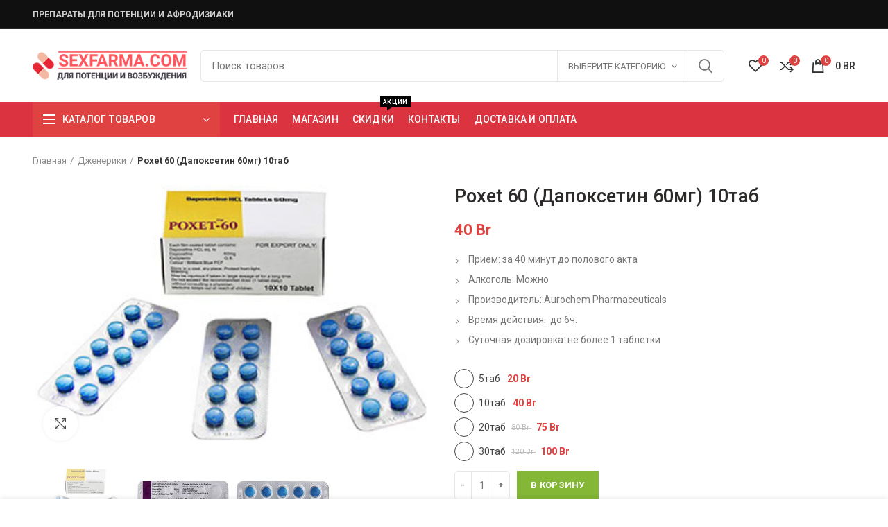

--- FILE ---
content_type: text/html; charset=UTF-8
request_url: https://sex-farma.com/product/poxet60-dapoksetin-kulit-v-minske/
body_size: 40746
content:
<!DOCTYPE html><html lang="ru-RU"><head><meta name="google-site-verification" content="HUpBpa08mLbO9N5Dah07gMXahdrcBgbO93GQXDEFlUU" /><meta charset="UTF-8"><meta name="yandex-verification" content="8214a2541e7a7809" /><meta name="viewport" content="width=device-width, initial-scale=1.0, maximum-scale=1.0, user-scalable=no"><link rel="profile" href="https://gmpg.org/xfn/11"><link rel="pingback" href="https://sex-farma.com/xmlrpc.php"><meta name="yandex-verification" content="654d9ca9c5d334b2" /><title>Poxet 60 Дапоксетин 60мг купить в Минске и Беларуси!</title><link rel="stylesheet" href="https://sex-farma.com/wp-content/cache/min/1/e9e8990fa5b469496ac5b028d4fd5aaf.css" data-minify="1" /><style>img:is([sizes="auto" i],[sizes^="auto," i]){contain-intrinsic-size:3000px 1500px}</style><meta name="description" content="Купить дапоксетин в Минске, Бресте, Гродно, Гомеле, Витебске, Могилеве по самым лучшим ценам в Минске!"><meta name="robots" content="index, follow, max-snippet:-1, max-image-preview:large, max-video-preview:-1"><link rel="canonical" href="https://sex-farma.com/product/poxet60-dapoksetin-kulit-v-minske/"><meta property="og:url" content="https://sex-farma.com/product/poxet60-dapoksetin-kulit-v-minske/"><meta property="og:site_name" content="Препараты для потенции и пролонгации в Минске"><meta property="og:locale" content="ru_RU"><meta property="og:type" content="product"><meta property="article:author" content=""><meta property="article:publisher" content=""><meta property="og:title" content="Poxet 60 Дапоксетин 60мг купить в Минске и Беларуси!"><meta property="og:description" content="Купить дапоксетин в Минске, Бресте, Гродно, Гомеле, Витебске, Могилеве по самым лучшим ценам в Минске!"><meta property="og:image" content="https://sex-farma.com/wp-content/uploads/2019/11/b37237fd6fe95a84824b4a98af0be6d7.jpg"><meta property="og:image:secure_url" content="https://sex-farma.com/wp-content/uploads/2019/11/b37237fd6fe95a84824b4a98af0be6d7.jpg"><meta property="og:image:width" content="325"><meta property="og:image:height" content="215"><meta property="fb:pages" content=""><meta property="fb:admins" content=""><meta property="fb:app_id" content=""><meta name="twitter:card" content="summary"><meta name="twitter:site" content=""><meta name="twitter:creator" content=""><meta name="twitter:title" content="Poxet 60 Дапоксетин 60мг купить в Минске и Беларуси!"><meta name="twitter:description" content="Купить дапоксетин в Минске, Бресте, Гродно, Гомеле, Витебске, Могилеве по самым лучшим ценам в Минске!"><meta name="twitter:image" content="https://sex-farma.com/wp-content/uploads/2019/11/b37237fd6fe95a84824b4a98af0be6d7.jpg"><link rel='dns-prefetch' href='//code.jivosite.com' /><link rel='dns-prefetch' href='//fonts.googleapis.com' /><link rel="alternate" type="application/rss+xml" title="Препараты для потенции и пролонгации в Минске &raquo; Лента" href="https://sex-farma.com/feed/" /><link rel="alternate" type="application/rss+xml" title="Препараты для потенции и пролонгации в Минске &raquo; Лента комментариев" href="https://sex-farma.com/comments/feed/" /><style id='safe-svg-svg-icon-style-inline-css' type='text/css'>.safe-svg-cover{text-align:center}.safe-svg-cover .safe-svg-inside{display:inline-block;max-width:100%}.safe-svg-cover svg{fill:currentColor;height:100%;max-height:100%;max-width:100%;width:100%}</style><style id='classic-theme-styles-inline-css' type='text/css'>
/*! This file is auto-generated */
.wp-block-button__link{color:#fff;background-color:#32373c;border-radius:9999px;box-shadow:none;text-decoration:none;padding:calc(.667em + 2px) calc(1.333em + 2px);font-size:1.125em}.wp-block-file__button{background:#32373c;color:#fff;text-decoration:none}</style><style id='global-styles-inline-css' type='text/css'>:root{--wp--preset--aspect-ratio--square:1;--wp--preset--aspect-ratio--4-3:4/3;--wp--preset--aspect-ratio--3-4:3/4;--wp--preset--aspect-ratio--3-2:3/2;--wp--preset--aspect-ratio--2-3:2/3;--wp--preset--aspect-ratio--16-9:16/9;--wp--preset--aspect-ratio--9-16:9/16;--wp--preset--color--black:#000;--wp--preset--color--cyan-bluish-gray:#abb8c3;--wp--preset--color--white:#fff;--wp--preset--color--pale-pink:#f78da7;--wp--preset--color--vivid-red:#cf2e2e;--wp--preset--color--luminous-vivid-orange:#ff6900;--wp--preset--color--luminous-vivid-amber:#fcb900;--wp--preset--color--light-green-cyan:#7bdcb5;--wp--preset--color--vivid-green-cyan:#00d084;--wp--preset--color--pale-cyan-blue:#8ed1fc;--wp--preset--color--vivid-cyan-blue:#0693e3;--wp--preset--color--vivid-purple:#9b51e0;--wp--preset--gradient--vivid-cyan-blue-to-vivid-purple:linear-gradient(135deg,rgba(6,147,227,1) 0%,rgb(155,81,224) 100%);--wp--preset--gradient--light-green-cyan-to-vivid-green-cyan:linear-gradient(135deg,rgb(122,220,180) 0%,rgb(0,208,130) 100%);--wp--preset--gradient--luminous-vivid-amber-to-luminous-vivid-orange:linear-gradient(135deg,rgba(252,185,0,1) 0%,rgba(255,105,0,1) 100%);--wp--preset--gradient--luminous-vivid-orange-to-vivid-red:linear-gradient(135deg,rgba(255,105,0,1) 0%,rgb(207,46,46) 100%);--wp--preset--gradient--very-light-gray-to-cyan-bluish-gray:linear-gradient(135deg,rgb(238,238,238) 0%,rgb(169,184,195) 100%);--wp--preset--gradient--cool-to-warm-spectrum:linear-gradient(135deg,rgb(74,234,220) 0%,rgb(151,120,209) 20%,rgb(207,42,186) 40%,rgb(238,44,130) 60%,rgb(251,105,98) 80%,rgb(254,248,76) 100%);--wp--preset--gradient--blush-light-purple:linear-gradient(135deg,rgb(255,206,236) 0%,rgb(152,150,240) 100%);--wp--preset--gradient--blush-bordeaux:linear-gradient(135deg,rgb(254,205,165) 0%,rgb(254,45,45) 50%,rgb(107,0,62) 100%);--wp--preset--gradient--luminous-dusk:linear-gradient(135deg,rgb(255,203,112) 0%,rgb(199,81,192) 50%,rgb(65,88,208) 100%);--wp--preset--gradient--pale-ocean:linear-gradient(135deg,rgb(255,245,203) 0%,rgb(182,227,212) 50%,rgb(51,167,181) 100%);--wp--preset--gradient--electric-grass:linear-gradient(135deg,rgb(202,248,128) 0%,rgb(113,206,126) 100%);--wp--preset--gradient--midnight:linear-gradient(135deg,rgb(2,3,129) 0%,rgb(40,116,252) 100%);--wp--preset--font-size--small:13px;--wp--preset--font-size--medium:20px;--wp--preset--font-size--large:36px;--wp--preset--font-size--x-large:42px;--wp--preset--spacing--20:.44rem;--wp--preset--spacing--30:.67rem;--wp--preset--spacing--40:1rem;--wp--preset--spacing--50:1.5rem;--wp--preset--spacing--60:2.25rem;--wp--preset--spacing--70:3.38rem;--wp--preset--spacing--80:5.06rem;--wp--preset--shadow--natural:6px 6px 9px rgba(0,0,0,.2);--wp--preset--shadow--deep:12px 12px 50px rgba(0,0,0,.4);--wp--preset--shadow--sharp:6px 6px 0 rgba(0,0,0,.2);--wp--preset--shadow--outlined:6px 6px 0 -3px rgba(255,255,255,1),6px 6px rgba(0,0,0,1);--wp--preset--shadow--crisp:6px 6px 0 rgba(0,0,0,1)}:where(.is-layout-flex){gap:.5em}:where(.is-layout-grid){gap:.5em}body .is-layout-flex{display:flex}.is-layout-flex{flex-wrap:wrap;align-items:center}.is-layout-flex>:is(*,div){margin:0}body .is-layout-grid{display:grid}.is-layout-grid>:is(*,div){margin:0}:where(.wp-block-columns.is-layout-flex){gap:2em}:where(.wp-block-columns.is-layout-grid){gap:2em}:where(.wp-block-post-template.is-layout-flex){gap:1.25em}:where(.wp-block-post-template.is-layout-grid){gap:1.25em}.has-black-color{color:var(--wp--preset--color--black)!important}.has-cyan-bluish-gray-color{color:var(--wp--preset--color--cyan-bluish-gray)!important}.has-white-color{color:var(--wp--preset--color--white)!important}.has-pale-pink-color{color:var(--wp--preset--color--pale-pink)!important}.has-vivid-red-color{color:var(--wp--preset--color--vivid-red)!important}.has-luminous-vivid-orange-color{color:var(--wp--preset--color--luminous-vivid-orange)!important}.has-luminous-vivid-amber-color{color:var(--wp--preset--color--luminous-vivid-amber)!important}.has-light-green-cyan-color{color:var(--wp--preset--color--light-green-cyan)!important}.has-vivid-green-cyan-color{color:var(--wp--preset--color--vivid-green-cyan)!important}.has-pale-cyan-blue-color{color:var(--wp--preset--color--pale-cyan-blue)!important}.has-vivid-cyan-blue-color{color:var(--wp--preset--color--vivid-cyan-blue)!important}.has-vivid-purple-color{color:var(--wp--preset--color--vivid-purple)!important}.has-black-background-color{background-color:var(--wp--preset--color--black)!important}.has-cyan-bluish-gray-background-color{background-color:var(--wp--preset--color--cyan-bluish-gray)!important}.has-white-background-color{background-color:var(--wp--preset--color--white)!important}.has-pale-pink-background-color{background-color:var(--wp--preset--color--pale-pink)!important}.has-vivid-red-background-color{background-color:var(--wp--preset--color--vivid-red)!important}.has-luminous-vivid-orange-background-color{background-color:var(--wp--preset--color--luminous-vivid-orange)!important}.has-luminous-vivid-amber-background-color{background-color:var(--wp--preset--color--luminous-vivid-amber)!important}.has-light-green-cyan-background-color{background-color:var(--wp--preset--color--light-green-cyan)!important}.has-vivid-green-cyan-background-color{background-color:var(--wp--preset--color--vivid-green-cyan)!important}.has-pale-cyan-blue-background-color{background-color:var(--wp--preset--color--pale-cyan-blue)!important}.has-vivid-cyan-blue-background-color{background-color:var(--wp--preset--color--vivid-cyan-blue)!important}.has-vivid-purple-background-color{background-color:var(--wp--preset--color--vivid-purple)!important}.has-black-border-color{border-color:var(--wp--preset--color--black)!important}.has-cyan-bluish-gray-border-color{border-color:var(--wp--preset--color--cyan-bluish-gray)!important}.has-white-border-color{border-color:var(--wp--preset--color--white)!important}.has-pale-pink-border-color{border-color:var(--wp--preset--color--pale-pink)!important}.has-vivid-red-border-color{border-color:var(--wp--preset--color--vivid-red)!important}.has-luminous-vivid-orange-border-color{border-color:var(--wp--preset--color--luminous-vivid-orange)!important}.has-luminous-vivid-amber-border-color{border-color:var(--wp--preset--color--luminous-vivid-amber)!important}.has-light-green-cyan-border-color{border-color:var(--wp--preset--color--light-green-cyan)!important}.has-vivid-green-cyan-border-color{border-color:var(--wp--preset--color--vivid-green-cyan)!important}.has-pale-cyan-blue-border-color{border-color:var(--wp--preset--color--pale-cyan-blue)!important}.has-vivid-cyan-blue-border-color{border-color:var(--wp--preset--color--vivid-cyan-blue)!important}.has-vivid-purple-border-color{border-color:var(--wp--preset--color--vivid-purple)!important}.has-vivid-cyan-blue-to-vivid-purple-gradient-background{background:var(--wp--preset--gradient--vivid-cyan-blue-to-vivid-purple)!important}.has-light-green-cyan-to-vivid-green-cyan-gradient-background{background:var(--wp--preset--gradient--light-green-cyan-to-vivid-green-cyan)!important}.has-luminous-vivid-amber-to-luminous-vivid-orange-gradient-background{background:var(--wp--preset--gradient--luminous-vivid-amber-to-luminous-vivid-orange)!important}.has-luminous-vivid-orange-to-vivid-red-gradient-background{background:var(--wp--preset--gradient--luminous-vivid-orange-to-vivid-red)!important}.has-very-light-gray-to-cyan-bluish-gray-gradient-background{background:var(--wp--preset--gradient--very-light-gray-to-cyan-bluish-gray)!important}.has-cool-to-warm-spectrum-gradient-background{background:var(--wp--preset--gradient--cool-to-warm-spectrum)!important}.has-blush-light-purple-gradient-background{background:var(--wp--preset--gradient--blush-light-purple)!important}.has-blush-bordeaux-gradient-background{background:var(--wp--preset--gradient--blush-bordeaux)!important}.has-luminous-dusk-gradient-background{background:var(--wp--preset--gradient--luminous-dusk)!important}.has-pale-ocean-gradient-background{background:var(--wp--preset--gradient--pale-ocean)!important}.has-electric-grass-gradient-background{background:var(--wp--preset--gradient--electric-grass)!important}.has-midnight-gradient-background{background:var(--wp--preset--gradient--midnight)!important}.has-small-font-size{font-size:var(--wp--preset--font-size--small)!important}.has-medium-font-size{font-size:var(--wp--preset--font-size--medium)!important}.has-large-font-size{font-size:var(--wp--preset--font-size--large)!important}.has-x-large-font-size{font-size:var(--wp--preset--font-size--x-large)!important}:where(.wp-block-post-template.is-layout-flex){gap:1.25em}:where(.wp-block-post-template.is-layout-grid){gap:1.25em}:where(.wp-block-columns.is-layout-flex){gap:2em}:where(.wp-block-columns.is-layout-grid){gap:2em}:root :where(.wp-block-pullquote){font-size:1.5em;line-height:1.6}</style><style id='woocommerce-inline-inline-css' type='text/css'>.woocommerce form .form-row .required{visibility:visible}</style><!--[if lt IE 9]><link rel='stylesheet' id='vc_lte_ie9-css' href='https://sex-farma.com/wp-content/plugins/js_composer/assets/css/vc_lte_ie9.min.css?ver=6.0.5' type='text/css' media='screen' /> <![endif]--><link rel='stylesheet' id='xts-google-fonts-css' href='//fonts.googleapis.com/css?family=Roboto%3A100%2C300%2C400%2C500%2C700%2C900%2C100italic%2C300italic%2C400italic%2C500italic%2C700italic%2C900italic&#038;ver=4.2.0' type='text/css' media='all' /> <script type="text/template" id="tmpl-variation-template"><div class="woocommerce-variation-description">{{{ data.variation.variation_description }}}</div>
	<div class="woocommerce-variation-price">{{{ data.variation.price_html }}}</div>
	<div class="woocommerce-variation-availability">{{{ data.variation.availability_html }}}</div></script> <script type="text/template" id="tmpl-unavailable-variation-template"><p role="alert">Этот товар недоступен. Пожалуйста, выберите другую комбинацию.</p></script> <script type="text/javascript" src="https://sex-farma.com/wp-content/cache/busting/1/wp-includes/js/jquery/jquery.min-3.7.1.js" id="jquery-core-js"></script> <script type="text/javascript" id="wp-util-js-extra">/* <![CDATA[ */ var _wpUtilSettings = {"ajax":{"url":"\/wp-admin\/admin-ajax.php"}}; /* ]]> */</script> <script type="text/javascript" id="wc-add-to-cart-variation-js-extra">/* <![CDATA[ */ var wc_add_to_cart_variation_params = {"wc_ajax_url":"\/?wc-ajax=%%endpoint%%","i18n_no_matching_variations_text":"\u0416\u0430\u043b\u044c, \u043d\u043e \u0442\u043e\u0432\u0430\u0440\u043e\u0432, \u0441\u043e\u043e\u0442\u0432\u0435\u0442\u0441\u0442\u0432\u0443\u044e\u0449\u0438\u0445 \u0432\u0430\u0448\u0435\u043c\u0443 \u0432\u044b\u0431\u043e\u0440\u0443, \u043d\u0435 \u043e\u0431\u043d\u0430\u0440\u0443\u0436\u0435\u043d\u043e. \u041f\u043e\u0436\u0430\u043b\u0443\u0439\u0441\u0442\u0430, \u0432\u044b\u0431\u0435\u0440\u0438\u0442\u0435 \u0434\u0440\u0443\u0433\u0443\u044e \u043a\u043e\u043c\u0431\u0438\u043d\u0430\u0446\u0438\u044e.","i18n_make_a_selection_text":"\u0412\u044b\u0431\u0435\u0440\u0438\u0442\u0435 \u043e\u043f\u0446\u0438\u0438 \u0442\u043e\u0432\u0430\u0440\u0430 \u043f\u0435\u0440\u0435\u0434 \u0435\u0433\u043e \u0434\u043e\u0431\u0430\u0432\u043b\u0435\u043d\u0438\u0435\u043c \u0432 \u0432\u0430\u0448\u0443 \u043a\u043e\u0440\u0437\u0438\u043d\u0443.","i18n_unavailable_text":"\u042d\u0442\u043e\u0442 \u0442\u043e\u0432\u0430\u0440 \u043d\u0435\u0434\u043e\u0441\u0442\u0443\u043f\u0435\u043d. \u041f\u043e\u0436\u0430\u043b\u0443\u0439\u0441\u0442\u0430, \u0432\u044b\u0431\u0435\u0440\u0438\u0442\u0435 \u0434\u0440\u0443\u0433\u0443\u044e \u043a\u043e\u043c\u0431\u0438\u043d\u0430\u0446\u0438\u044e.","i18n_reset_alert_text":"\u0420\u0435\u0437\u0443\u043b\u044c\u0442\u0430\u0442\u044b \u0432\u0430\u0448\u0435\u0433\u043e \u0432\u044b\u0431\u043e\u0440\u0430 \u0441\u0431\u0440\u043e\u0448\u0435\u043d\u044b. \u0412\u044b\u0431\u0435\u0440\u0438\u0442\u0435 \u043e\u043f\u0446\u0438\u0438 \u0442\u043e\u0432\u0430\u0440\u0430, \u043f\u0435\u0440\u0435\u0434 \u0442\u0435\u043c \u043a\u0430\u043a \u0434\u043e\u0431\u0430\u0432\u0438\u0442\u044c \u0435\u0433\u043e \u0432 \u043a\u043e\u0440\u0437\u0438\u043d\u0443."}; /* ]]> */</script> <link rel="https://api.w.org/" href="https://sex-farma.com/wp-json/" /><link rel="alternate" title="JSON" type="application/json" href="https://sex-farma.com/wp-json/wp/v2/product/2923" /><script class="tm-hidden" type="text/template" id="tmpl-tc-cart-options-popup"><div class='header'>
        <h3>{{{ data.title }}}</h3>
    </div>
    <div id='{{{ data.id }}}' class='float_editbox'>{{{ data.html }}}</div>
    <div class='footer'>
        <div class='inner'>
            <span class='tm-button button button-secondary button-large floatbox-cancel'>{{{ data.close }}}</span>
        </div>
    </div></script> <script class="tm-hidden" type="text/template" id="tmpl-tc-lightbox"><div class="tc-lightbox-wrap">
        <span class="tc-lightbox-button tcfa tcfa-search tc-transition tcinit"></span>
    </div></script> <script class="tm-hidden" type="text/template" id="tmpl-tc-lightbox-zoom"><span class="tc-lightbox-button-close tcfa tcfa-close"></span>
    {{{ data.img }}}</script> <script class="tm-hidden" type="text/template" id="tmpl-tc-final-totals"><dl class="tm-extra-product-options-totals tm-custom-price-totals">
        <# if (data.show_unit_price==true){ #>    	<dt class="tm-unit-price">{{{ data.unit_price }}}</dt>
    	<dd class="tm-unit-price">
    		<span class="price amount options">{{{ data.formatted_unit_price }}}</span>
    	</dd>    	<# } #>
    	<# if (data.show_options_total==true){ #>    	<dt class="tm-options-totals">{{{ data.options_total }}}</dt>
    	<dd class="tm-options-totals">
    		<span class="price amount options">{{{ data.formatted_options_total }}}</span>
    	</dd>    	<# } #>
    	<# if (data.show_fees_total==true){ #>    	<dt class="tm-fee-totals">{{{ data.fees_total }}}</dt>
    	<dd class="tm-fee-totals">
    		<span class="price amount fees">{{{ data.formatted_fees_total }}}</span>
    	</dd>    	<# } #>
    	<# if (data.show_extra_fee==true){ #>    	<dt class="tm-extra-fee">{{{ data.extra_fee }}}</dt>
    	<dd class="tm-extra-fee">
    		<span class="price amount options extra-fee">{{{ data.formatted_extra_fee }}}</span>
    	</dd>    	<# } #>
    	<# if (data.show_final_total==true){ #>    	<dt class="tm-final-totals">{{{ data.final_total }}}</dt>
    	<dd class="tm-final-totals">
    		<span class="price amount final">{{{ data.formatted_final_total }}}</span>
    	</dd>    	<# } #>
            </dl></script> <script class="tm-hidden" type="text/template" id="tmpl-tc-price"><span class="amount">{{{ data.price.price }}}</span></script> <script class="tm-hidden" type="text/template" id="tmpl-tc-sale-price"><del>
        <span class="tc-original-price amount">{{{ data.price.original_price }}}</span>
    </del>
    <ins>
        <span class="amount">{{{ data.price.price }}}</span>
    </ins></script> <script class="tm-hidden" type="text/template" id="tmpl-tc-section-pop-link"><div id="tm-section-pop-up" class="tm-extra-product-options flasho tm_wrapper tm-section-pop-up single tm-animated appear">
        <div class='header'><h3>{{{ data.title }}}</h3></div>
        <div class="float_editbox" id="temp_for_floatbox_insert"></div>
        <div class='footer'>
            <div class='inner'>
                <span class='tm-button button button-secondary button-large floatbox-cancel'>{{{ data.close }}}</span>
            </div>
        </div>
    </div></script> <script class="tm-hidden" type="text/template" id="tmpl-tc-floating-box-nks"><# if (data.values.length) {#>
    {{{ data.html_before }}}
    <div class="tc-row tm-fb-labels">
        <span class="tc-cell tc-col-3 tm-fb-title">{{{ data.option_label }}}</span>
        <span class="tc-cell tc-col-3 tm-fb-value">{{{ data.option_value }}}</span>
        <span class="tc-cell tc-col-3 tm-fb-quantity">{{{ data.option__qty }}}</span>
        <span class="tc-cell tc-col-3 tm-fb-price">{{{ data.option_lpric }}}</span>
    </div>
    <# for (var i = 0; i < data.values.length; i++) { #>
        <# if (data.values[i].label_show=='' || data.values[i].value_show=='') {#>
	<div class="tc-row">
            <# if (data.values[i].label_show=='') {#>
        <span class="tc-cell tc-col-3 tm-fb-title">{{{ data.values[i].title }}}</span>
            <# } #>
            <# if (data.values[i].value_show=='') {#>
        <span class="tc-cell tc-col-3 tm-fb-value">{{{ data.values[i].value }}}</span>
            <# } #>
        <span class="tc-cell tc-col-3 tm-fb-quantity">{{{ data.values[i].quantity }}}</span>
        <span class="tc-cell tc-col-3 tm-fb-price">{{{ data.values[i].price }}}</span>
    </div>
        <# } #>
    <# } #>
    {{{ data.html_after }}}
    {{{ data.totals }}}
    <# }#></script> <script class="tm-hidden" type="text/template" id="tmpl-tc-floating-box"><# if (data.values.length) {#>
    {{{ data.html_before }}}
    <dl class="tm-fb">
        <# for (var i = 0; i < data.values.length; i++) { #>
            <# if (data.values[i].label_show=='') {#>
        <dt class="tm-fb-title">{{{ data.values[i].title }}}</dt>
            <# } #>
            <# if (data.values[i].value_show=='') {#>
        <dd class="tm-fb-value">{{{ data.values[i].value }}}</dd>
            <# } #>
        <# } #>
    </dl>
    {{{ data.html_after }}}
    {{{ data.totals }}}
    <# }#></script> <script class="tm-hidden" type="text/template" id="tmpl-tc-chars-remanining"><span class="tc-chars">
		<span class="tc-chars-remanining">{{{ data.maxlength }}}</span>
		<span class="tc-remaining"> {{{ data.characters_remaining }}}</span>
	</span></script> <script class="tm-hidden" type="text/template" id="tmpl-tc-formatted-price"><# if (data.customer_price_format_wrap_start) {#>
    {{{ data.customer_price_format_wrap_start }}}
    <# } #>&lt;span class=&quot;woocommerce-Price-amount amount&quot;&gt;&lt;bdi&gt;{{{ data.price }}}&nbsp;&lt;span class=&quot;woocommerce-Price-currencySymbol&quot;&gt;Br&lt;/span&gt;&lt;/bdi&gt;&lt;/span&gt;<# if (data.customer_price_format_wrap_end) {#>
    {{{ data.customer_price_format_wrap_end }}}
    <# } #></script> <script class="tm-hidden" type="text/template" id="tmpl-tc-formatted-sale-price"><# if (data.customer_price_format_wrap_start) {#>
    {{{ data.customer_price_format_wrap_start }}}
    <# } #>&lt;del aria-hidden=&quot;true&quot;&gt;&lt;span class=&quot;woocommerce-Price-amount amount&quot;&gt;&lt;bdi&gt;{{{ data.price }}}&nbsp;&lt;span class=&quot;woocommerce-Price-currencySymbol&quot;&gt;Br&lt;/span&gt;&lt;/bdi&gt;&lt;/span&gt;&lt;/del&gt; &lt;span class=&quot;screen-reader-text&quot;&gt;Первоначальная цена составляла {{{ data.price }}}&nbsp;Br.&lt;/span&gt;&lt;ins aria-hidden=&quot;true&quot;&gt;&lt;span class=&quot;woocommerce-Price-amount amount&quot;&gt;&lt;bdi&gt;{{{ data.sale_price }}}&nbsp;&lt;span class=&quot;woocommerce-Price-currencySymbol&quot;&gt;Br&lt;/span&gt;&lt;/bdi&gt;&lt;/span&gt;&lt;/ins&gt;&lt;span class=&quot;screen-reader-text&quot;&gt;Текущая цена: {{{ data.sale_price }}}&nbsp;Br.&lt;/span&gt;<# if (data.customer_price_format_wrap_end) {#>
    {{{ data.customer_price_format_wrap_end }}}
    <# } #></script> <script class="tm-hidden" type="text/template" id="tmpl-tc-upload-messages"><div class="header">
        <h3>{{{ data.title }}}</h3>
    </div>
    <div class="float_editbox" id="temp_for_floatbox_insert">
        <div class="tc-upload-messages">
            <div class="tc-upload-message">{{{ data.message }}}</div>
            <# for (var i in data.files) {
                if (data.files.hasOwnProperty(i)) {#>
                <div class="tc-upload-files">{{{ data.files[i] }}}</div>
                <# }
            }#>
        </div>
    </div>
    <div class="footer">
        <div class="inner">
            &nbsp;
        </div>
    </div></script><meta name="theme-color" content=""> <noscript><style>.woocommerce-product-gallery{opacity:1!important}</style></noscript><meta name="generator" content="Powered by WPBakery Page Builder - drag and drop page builder for WordPress."/><link rel="icon" href="https://sex-farma.com/wp-content/uploads/2020/02/cropped-favicon-32x32.png" sizes="32x32" /><link rel="icon" href="https://sex-farma.com/wp-content/uploads/2020/02/cropped-favicon-192x192.png" sizes="192x192" /><link rel="apple-touch-icon" href="https://sex-farma.com/wp-content/uploads/2020/02/cropped-favicon-180x180.png" /><meta name="msapplication-TileImage" content="https://sex-farma.com/wp-content/uploads/2020/02/cropped-favicon-270x270.png" /> <script async src='https://www.googletagmanager.com/gtag/js?id='></script><script>window.dataLayer = window.dataLayer || [];
function gtag(){dataLayer.push(arguments);}gtag('js', new Date());
gtag('set', 'cookie_domain', 'auto');
gtag('set', 'cookie_flags', 'SameSite=None;Secure');

 gtag('config', '' , {});</script> <noscript><style>.wpb_animate_when_almost_visible{opacity:1}</style></noscript><style data-type="wd-style-theme_settings_default">.page-title-default{background-color:#0a0a0a;background-size:cover;background-position:center center}.footer-container{background-color:#141414}body,.font-text,.menu-item-register .create-account-link,.menu-label,.widgetarea-mobile .widget_currency_sel_widget .widget-title,.widgetarea-mobile .widget_icl_lang_sel_widget .widget-title,.wpb-js-composer .vc_tta.vc_general.vc_tta-style-classic.vc_tta-accordion .vc_tta-panel-title,.woodmart-more-desc table th,.product-image-summary .shop_attributes th,.woocommerce-product-details__short-description table th{font-family:Roboto,Arial,Helvetica,sans-serif}.font-primary,table th,.page-title .entry-title,.masonry-filter li,.widget_rss ul li>a,.woodmart-price-table .woodmart-plan-title,.wpb-js-composer .vc_tta.vc_general.vc_tta-style-classic.vc_tta-tabs .vc_tta-tab>a,.woodmart-sizeguide-table tr:first-child td,.tabs-layout-tabs .tabs li,.woodmart-accordion-title,.woodmart-checkout-steps ul,.woocommerce-billing-fields>h3,.woocommerce-shipping-fields>h3,.woocommerce-additional-fields>h3,#ship-to-different-address label,#order_review_heading,.cart-totals-inner h2,.wood-login-divider,.woocommerce-MyAccount-title,header.title>h3,.woocommerce-column__title,.compare-field,.compare-value:before,.compare-basic .compare-value:before,.woodmart-wishlist-title,.woodmart-empty-page,.woodmart-products-tabs .tabs-name,.woodmart-products-tabs .products-tabs-title,.wishlist-title h2,#order_payment_heading,h1,h2,h3,h4,h5,h6,.title,legend,.woocommerce-Reviews .comment-reply-title,.menu-mega-dropdown .sub-menu>li>a,.mega-menu-list>li>a{font-family:Roboto,Arial,Helvetica,sans-serif;font-weight:500}.blog-post-loop .entry-title,.post-single-page .entry-title,.single-post-navigation .post-title,.portfolio-entry .entry-title,td.product-name a,.category-grid-item .category-title,.product-image-summary .entry-title,.autocomplete-suggestion .suggestion-title,.widget_recent_entries ul li a,.widget_recent_comments ul li>a,.woodmart-recent-posts .entry-title a,.woodmart-menu-price .menu-price-title,.product-title,.product-grid-item .product-title,.group_table td.label a{font-family:Roboto,Arial,Helvetica,sans-serif;font-weight:500}.font-alt{font-family:Roboto,Arial,Helvetica,sans-serif;font-weight:400}.widgettitle,.widgettitle a,.widget-title,.widget-title a{font-family:Roboto,Arial,Helvetica,sans-serif}.main-nav-style,.menu-opener,.categories-menu-dropdown .item-level-0>a,.wd-tools-element .wd-tools-text,.main-nav .item-level-0>a,.whb-secondary-menu .item-level-0>a,.full-screen-nav .item-level-0>a,.wd-tools-element .wd-tools-count,.woodmart-cart-design-2 .woodmart-cart-number,.woodmart-cart-design-5 .woodmart-cart-number{font-family:Roboto,Arial,Helvetica,sans-serif;font-weight:500;font-size:14px}a:hover,h1 a:hover,h2 a:hover,h3 a:hover,h4 a:hover,h5 a:hover,h6 a:hover,blockquote footer:before,blockquote cite,blockquote cite a,.color-scheme-dark a:hover,.color-primary,.woodmart-dark .color-primary,.woodmart-cart-design-3 .woodmart-cart-subtotal .amount,.menu-item-register .create-account-link,.menu-item-register .create-account-link:hover,.btn-style-bordered.btn-color-primary,.mega-menu-list>li>a:hover,.mega-menu-list .sub-sub-menu li a:hover,.site-mobile-menu li.current-menu-item>a,.site-mobile-menu .sub-menu li.current-menu-item>a,.dropdowns-color-light .site-mobile-menu li.current-menu-item>a,.dropdowns-color-light .site-mobile-menu .sub-menu li.current-menu-item>a,.comments-area .reply a,.comments-area .reply a:hover,.comments-area .logged-in-as>a:hover,.blog-post-loop .entry-title a:hover,.read-more-section a,.read-more-section a:hover,.single-post-navigation .blog-posts-nav-btn a:hover,.error404 .page-title,.not-found .entry-header:before,.subtitle-color-primary.subtitle-style-default,.woodmart-title-color-primary .subtitle-style-default,.instagram-widget .clear a:hover,.box-icon-wrapper.box-with-text,.woodmart-price-table.price-style-alt .woodmart-price-currency,.woodmart-price-table.price-style-alt .woodmart-price-value,.woodmart-menu-price.cursor-pointer:hover .menu-price-title,.hotspot-icon-alt .hotspot-btn:after,.woodmart-sticky-btn .in-stock:before,.product-image-summary .in-stock:before,.variations_form .in-stock:before,.woodmart-compare-col .in-stock:before,.wishlist_table tr td.product-stock-status span.wishlist-in-stock:before,td.woocommerce-orders-table__cell-order-number a:hover,.wd-action-btn>a:hover,.amount,.price,.price ins,a.login-to-prices-msg,a.login-to-prices-msg:hover,.woodmart-accordion-title:hover,.woodmart-accordion-title.active,.woodmart-dark .woodmart-accordion-title:hover,.woodmart-dark .woodmart-accordion-title.active,.woocommerce-form-coupon-toggle>.woocommerce-info .showcoupon,.woocommerce-form-coupon-toggle>.woocommerce-info .showlogin,.woocommerce-form-login-toggle>.woocommerce-info .showcoupon,.woocommerce-form-login-toggle>.woocommerce-info .showlogin,.cart-totals-inner .shipping-calculator-button,.woodmart-dark .cart-totals-inner .shipping-calculator-button,.login-form-footer .lost_password,.login-form-footer .lost_password:hover,.woocommerce-order-pay td.product-total .amount,.woodmart-my-account-links a:hover:before,.woodmart-my-account-links a:focus:before,.woocommerce-Address-title .edit:hover,.woodmart-products-tabs.tabs-design-simple .products-tabs-title li.active-tab-title,.brands-list .brand-item a:hover,.summary-inner>.yith-wcwl-add-to-wishlist a:hover,.whb-color-dark .navigation-style-default .item-level-0:hover>a,.whb-color-dark .navigation-style-default .item-level-0.current-menu-item>a,.navigation-style-default .menu-mega-dropdown .color-scheme-dark .sub-menu>li>a:hover,.navigation-style-separated .menu-mega-dropdown .color-scheme-dark .sub-menu>li>a:hover,.navigation-style-bordered .menu-mega-dropdown .color-scheme-dark .sub-menu>li>a:hover,.vertical-navigation .menu-mega-dropdown .sub-menu>li>a:hover,.navigation-style-default .menu-mega-dropdown .color-scheme-dark .sub-sub-menu li a:hover,.navigation-style-separated .menu-mega-dropdown .color-scheme-dark .sub-sub-menu li a:hover,.navigation-style-bordered .menu-mega-dropdown .color-scheme-dark .sub-sub-menu li a:hover,.vertical-navigation .menu-mega-dropdown .sub-sub-menu li a:hover{color:#e04141}.menu-opener:not(.has-bg),.search-style-with-bg.searchform .searchsubmit,.woodmart-cart-design-4 .woodmart-cart-number,.btn.btn-color-primary,.btn-style-bordered.btn-color-primary:hover,.menu-label-primary,.main-nav .item-level-0.callto-btn>a,.mobile-nav-tabs .mobile-tab-title:after,.icon-sub-menu.up-icon,.comment-form .submit,.color-scheme-light .woodmart-entry-meta .meta-reply .replies-count,.blog-design-mask .woodmart-entry-meta .meta-reply .replies-count,.woodmart-dark .woodmart-entry-meta .meta-reply .replies-count,.meta-post-categories,.woodmart-single-footer .tags-list a:hover:after,.woodmart-single-footer .tags-list a:focus:after,.woodmart-pagination>span:not(.page-links-title),.page-links>span:not(.page-links-title),.widget_tag_cloud .tagcloud a:hover,.widget_tag_cloud .tagcloud a:focus,.widget_product_tag_cloud .tagcloud a:hover,.widget_product_tag_cloud .tagcloud a:focus,.widget_calendar #wp-calendar #today,.slider-title:before,.mc4wp-form input[type=submit],.subtitle-color-primary.subtitle-style-background,.woodmart-title-color-primary .subtitle-style-background,.woodmart-title-style-simple.woodmart-title-color-primary .liner-continer:after,.icons-design-simple .woodmart-social-icon:hover,.timer-style-active .woodmart-timer>span,.woodmart-price-table .woodmart-plan-footer>a,.woodmart-price-table.price-style-default .woodmart-plan-price,.hotspot-icon-default .hotspot-btn,.hotspot-icon-alt .woodmart-image-hotspot.hotspot-opened .hotspot-btn,.hotspot-icon-alt .woodmart-image-hotspot:hover .hotspot-btn,.hotspot-content .add_to_cart_button,.hotspot-content .product_type_variable,.widget_product_categories .product-categories li a:hover+.count,.widget_product_categories .product-categories li a:focus+.count,.widget_product_categories .product-categories li.current-cat>.count,.woodmart-woocommerce-layered-nav .layered-nav-link:hover+.count,.woodmart-woocommerce-layered-nav .layered-nav-link:focus+.count,.woodmart-woocommerce-layered-nav .chosen .count,td.woocommerce-orders-table__cell-order-actions a,.popup-quick-view .woodmart-scroll-content>a,.popup-quick-view .view-details-btn,.product-label.onsale,.widget_shopping_cart .buttons .checkout,.widget_price_filter .ui-slider .ui-slider-range,.widget_price_filter .ui-slider .ui-slider-handle:after,.widget_layered_nav ul .chosen a:before,.woocommerce-store-notice,.quantity input[type=button]:hover,.woodmart-stock-progress-bar .progress-bar,.woocommerce-pagination li .current,.cat-design-replace-title .category-title,.woodmart-hover-base:not([class*=add-small]) .wd-bottom-actions .woodmart-add-btn>a,.woodmart-hover-alt .woodmart-add-btn>a span:before,.woodmart-hover-quick .woodmart-add-btn>a,.product-list-item .woodmart-add-btn>a,.woodmart-hover-standard .woodmart-add-btn>a,.single_add_to_cart_button,.tabs-layout-tabs .tabs li a:after,.checkout_coupon .button,#place_order,.cart-totals-inner .checkout-button,.cart-actions .button[name=apply_coupon],.register .button,.login .button,.lost_reset_password .button,.woocommerce-MyAccount-content>p:not(.woocommerce-Message):first-child mark,.woocommerce-MyAccount-content>.button,.order-info mark,.order-again .button,.woocommerce-Button--next,.woocommerce-Button--previous,.woocommerce-MyAccount-downloads-file,.account-payment-methods-table .button,button[name=save_account_details],button[name=save_address],button[name=track],.woodmart-compare-col .button,.woodmart-compare-col .added_to_cart,.return-to-shop .button,.woodmart-pf-btn button,.woocommerce table.wishlist_table td.product-add-to-cart a,div.wcmp_regi_main .button,.dokan-dashboard a.dokan-btn,.dokan-dashboard button.dokan-btn,.dokan-dashboard input[type=submit].dokan-btn,.dokan-dashboard a.dokan-btn:hover,.dokan-dashboard a.dokan-btn:focus,.dokan-dashboard button.dokan-btn:hover,.dokan-dashboard button.dokan-btn:focus,.dokan-dashboard input[type=submit].dokan-btn:hover,.dokan-dashboard input[type=submit].dokan-btn:focus,.dokan-dashboard-wrap .dokan-dash-sidebar ul.dokan-dashboard-menu li.active,.dokan-dashboard-wrap .dokan-dash-sidebar ul.dokan-dashboard-menu li.dokan-common-links a:hover,.dokan-dashboard-wrap .dokan-dash-sidebar ul.dokan-dashboard-menu li:hover,#dokan-seller-listing-wrap .dokan-btn,.woocommerce-MyAccount-content .dokan-btn,#yith-wpv-abuse,.yith-ywraq-add-to-quote .yith-ywraq-add-button .button.add-request-quote-button,body .select2-container--default .select2-results__option[aria-selected=true],.wd-tools-element .wd-tools-count,.woodmart-cart-design-2 .woodmart-cart-number,.woodmart-cart-design-5 .woodmart-cart-number,.navigation-style-underline .nav-link-text:after,.masonry-filter li a:after,.wpb-js-composer .vc_tta.vc_general.vc_tta-style-classic.vc_tta-tabs .vc_tta-tab .vc_tta-title-text:after,.category-nav-link .category-name:after,.woodmart-checkout-steps ul li span:after,.woodmart-products-tabs.tabs-design-default .products-tabs-title .tab-label:after,.woodmart-products-tabs.tabs-design-alt .products-tabs-title .tab-label:after{background-color:#e04141}blockquote,.border-color-primary,.btn-style-bordered.btn-color-primary,.btn-style-link.btn-color-primary,.btn-style-link.btn-color-primary:hover,.menu-label-primary:before,.woodmart-single-footer .tags-list a:hover,.woodmart-single-footer .tags-list a:focus,.widget_tag_cloud .tagcloud a:hover,.widget_tag_cloud .tagcloud a:focus,.widget_product_tag_cloud .tagcloud a:hover,.widget_product_tag_cloud .tagcloud a:focus,.woodmart-title-style-underlined.woodmart-title-color-primary .title,.woodmart-title-style-underlined-2.woodmart-title-color-primary .title,.woodmart-price-table.price-highlighted .woodmart-plan-inner,.widget_product_categories .product-categories li a:hover+.count,.widget_product_categories .product-categories li a:focus+.count,.widget_product_categories .product-categories li.current-cat>.count,.woodmart-woocommerce-layered-nav .layered-nav-link:hover+.count,.woodmart-woocommerce-layered-nav .layered-nav-link:focus+.count,.woodmart-woocommerce-layered-nav .chosen .count,.widget_layered_nav ul li a:hover:before,.widget_layered_nav ul .chosen a:before,.quantity input[type=button]:hover,.woocommerce-ordering select:focus,.woodmart-products-tabs.tabs-design-simple .tabs-name,.woodmart-highlighted-products .elements-grid,.woodmart-highlighted-products.woodmart-carousel-container,.dokan-dashboard a.dokan-btn,.dokan-dashboard button.dokan-btn,.dokan-dashboard input[type=submit].dokan-btn,.dokan-dashboard a.dokan-btn:hover,.dokan-dashboard a.dokan-btn:focus,.dokan-dashboard button.dokan-btn:hover,.dokan-dashboard button.dokan-btn:focus,.dokan-dashboard input[type=submit].dokan-btn:hover,.dokan-dashboard input[type=submit].dokan-btn:focus,.dokan-dashboard-wrap .dokan-dash-sidebar ul.dokan-dashboard-menu li.active,.dokan-dashboard-wrap .dokan-dash-sidebar ul.dokan-dashboard-menu li.dokan-common-links a:hover,.dokan-dashboard-wrap .dokan-dash-sidebar ul.dokan-dashboard-menu li:hover{border-color:#e04141}.with-animation .info-svg-wrapper path{stroke:#e04141}.color-alt,.woodmart-dark .color-alt,.btn-style-bordered.btn-color-alt,.subtitle-color-alt.subtitle-style-default,.woodmart-title-color-alt .subtitle-style-default{color:#20649b}.btn.btn-color-alt,.btn-style-bordered.btn-color-alt:hover,.menu-label-secondary,.subtitle-color-alt.subtitle-style-background,.woodmart-title-color-alt .subtitle-style-background,.woodmart-title-style-simple.woodmart-title-color-alt .liner-continer:after{background-color:#20649b}.border-color-alternative,.btn-style-bordered.btn-color-alt,.btn-style-link.btn-color-alt,.btn-style-link.btn-color-alt:hover,.menu-label-secondary:before,.woodmart-title-style-underlined.woodmart-title-color-alt .title,.woodmart-title-style-underlined-2.woodmart-title-color-alt .title{border-color:#20649b}.hotspot-content .add_to_cart_button,.hotspot-content .product_type_variable,td.woocommerce-orders-table__cell-order-actions a,.popup-quick-view .woodmart-scroll-content>a,.woodmart-sticky-add-to-cart,.popup-added_to_cart .view-cart,.widget_shopping_cart .buttons .checkout,.woodmart-hover-base:not([class*="add-small"]) .wd-bottom-actions .woodmart-add-btn>a,.product-list-item .woodmart-add-btn>a,.woodmart-hover-standard .woodmart-add-btn>a,.single_add_to_cart_button,.checkout_coupon .button,#place_order,.cart-totals-inner .checkout-button,.cart-actions .button[name="apply_coupon"],.register .button,.login .button,.lost_reset_password .button,.social-login-btn>a,.woocommerce-MyAccount-content>.button,.order-again .button,.woocommerce-Button--next,.woocommerce-Button--previous,.woocommerce-MyAccount-downloads-file,.account-payment-methods-table .button,button[name="save_account_details"],button[name="save_address"],button[name="track"],.woodmart-compare-col .button,.woodmart-compare-col .added_to_cart,.return-to-shop .button,.woodmart-pf-btn button,.woocommerce table.wishlist_table td.product-add-to-cart .add_to_cart,#dokan-seller-listing-wrap .dokan-btn,.woocommerce-MyAccount-content .dokan-btn,.yith-ywraq-add-to-quote .yith-ywraq-add-button .button.add-request-quote-button{background-color:#83b735}.hotspot-content .add_to_cart_button:hover,.hotspot-content .product_type_variable:hover,td.woocommerce-orders-table__cell-order-actions a:hover,.popup-quick-view .woodmart-scroll-content>a:hover,.woodmart-sticky-add-to-cart:hover,.popup-added_to_cart .view-cart:hover,.widget_shopping_cart .buttons .checkout:hover,.woodmart-hover-base:not([class*="add-small"]) .wd-bottom-actions .woodmart-add-btn>a:hover,.product-list-item .woodmart-add-btn>a:hover,.woodmart-hover-standard .woodmart-add-btn>a:hover,.single_add_to_cart_button:hover,.checkout_coupon .button:hover,#place_order:hover,.cart-totals-inner .checkout-button:hover,.cart-actions .button[name="apply_coupon"]:hover,.register .button:hover,.login .button:hover,.lost_reset_password .button:hover,.social-login-btn>a:hover,.woocommerce-MyAccount-content>.button:hover,.order-again .button:hover,.woocommerce-Button--next:hover,.woocommerce-Button--previous:hover,.woocommerce-MyAccount-downloads-file:hover,.account-payment-methods-table .button:hover,button[name="save_account_details"]:hover,button[name="save_address"]:hover,button[name="track"]:hover,.woodmart-compare-col .button:hover,.woodmart-compare-col .added_to_cart:hover,.return-to-shop .button:hover,.woodmart-pf-btn button:hover,.woocommerce table.wishlist_table td.product-add-to-cart .add_to_cart:hover,#dokan-seller-listing-wrap .dokan-btn:hover,.woocommerce-MyAccount-content .dokan-btn:hover,.yith-ywraq-add-to-quote .yith-ywraq-add-button .button.add-request-quote-button:hover{background-color:#74a32f}.main-nav .item-level-0.callto-btn>a,.comment-form .submit,.post-password-form input[type="submit"],.cookies-buttons .cookies-accept-btn,.mc4wp-form input[type="submit"],.woodmart-price-table .woodmart-plan-footer>a,div.wcmp_regi_main .button,#yith-wpv-abuse{background-color:#83b735}.main-nav .item-level-0.callto-btn>a:hover,.comment-form .submit:hover,.post-password-form input[type="submit"]:hover,.cookies-buttons .cookies-accept-btn:hover,.mc4wp-form input[type="submit"]:hover,.woodmart-price-table .woodmart-plan-footer>a:hover,div.wcmp_regi_main .button:hover,#yith-wpv-abuse:hover{background-color:#74a32f}.woodmart-promo-popup{background-color:rgba(0,0,0,.57);background-image:url(https://sex-farma.com/wp-content/uploads/2020/09/800.jpg);background-repeat:no-repeat;background-size:contain;background-position:center center}.menu-simple-dropdown li a{position:relative;display:block;padding-top:10px;padding-right:12px;padding-bottom:10px;padding-left:12px;word-break:break-word;font-size:11px;line-height:16px;text-transform:uppercase;border-bottom:1px solid #ddd}.labels-rounded .product-label{display:flex;align-items:center;justify-content:center;padding:5px 7px;min-height:24px;border-radius:1%;font-size:11px}.product-image-summary .product-images .labels-rounded .product-label{min-width:55px;min-height:27px}.filter__color-button{display:block!important;border:2px solid #fff;-webkit-box-shadow:inset 0 0 0 1px #dcdcdc;box-shadow:inset 0 0 0 1px #bbb;cursor:pointer;text-align:center;font-size:14px;position:relative;width:26px!important;height:26px!important;background:linear-gradient(to bottom,rgba(255,255,255,.3),rgba(255,255,255,0))}.vertical-navigation .item-level-0>a{padding:10px 12px}.header-categories-nav .categories-menu-dropdown .item-level-0>a{font-size:12px;text-transform:uppercase}.filter__checkgroup-count{font-size:.8em;position:relative;top:4px;display:flex;color:#c1c1c1;font-weight:300}.filter__checkgroup-title{padding-right:3px;padding-left:7px;color:#333;text-decoration:none;cursor:pointer;margin:0;padding-top:3px}.filter--style-premmerce .filter__title{color:#5476cc;text-transform:uppercase;font-size:.75rem;font-weight:500}.filter__icon-minus:before,.filter__icon-plus:before,.filter__icon-plus:after{background:#1b1b1b;position:absolute;content:''}.filter__icon-minus,.filter__icon-plus{width:18px;height:18px;position:relative}.product-image-summary .entry-title{font-size:27px;line-height:1.2}.mega-menu-list .sub-sub-menu li a,.menu-mega-dropdown .sub-sub-menu li a{display:block;padding:3px 0;font-size:13px;line-height:16px;word-break:break-word}ul.sub-menu.mega-menu-list span.nav-link-text{font-size:13px;line-height:1.2}.rp_wcdpd_product_page_title{font-weight:400 !IMPORTANT;font-size:15px;color:#f64417;padding-bottom:9px}.rp_wcdpd_pricing_table_product_name,.rp_wcdpd_pricing_table_quantity,.rp_wcdpd_pricing_table_quantity_multiple{font-weight:400 !IMPORTANT;font-size:15px;padding:5px}.rp_wcdpd_pricing_table_product_price span.woocommerce-Price-amount.amount{font-weight:400 !IMPORTANT;font-size:15px;padding:5px}.category-nav-link .category-name{font-weight:500}.rp_wcdpd_product_page{width:100%;margin-top:10px !IMPORTANT;margin-bottom:0 !IMPORTANT}.arcontactus-widget .arcontactus-message-button p{font-size:10px!important;FONT-WEIGHT:400!important}.arcontactus-widget .callback-countdown-block .callback-countdown-block-phone .callback-countdown-block-form-group input[type=submit]{font-size:10px!important}.cart-totals-inner th{min-width:130px}.whb-text-element.reset-mb-10.telofon{font-size:24px}@font-face{font-weight:400;font-style:normal;font-family:"woodmart-font";src:url(//sex-farma.com/wp-content/themes/woodmart/fonts/woodmart-font.eot);src:url("//sex-farma.com/wp-content/themes/woodmart/fonts/woodmart-font.eot?#iefix") format("embedded-opentype"),url(//sex-farma.com/wp-content/themes/woodmart/fonts/woodmart-font.woff) format("woff"),url(//sex-farma.com/wp-content/themes/woodmart/fonts/woodmart-font.woff2) format("woff2"),url(//sex-farma.com/wp-content/themes/woodmart/fonts/woodmart-font.ttf) format("truetype"),url("//sex-farma.com/wp-content/themes/woodmart/fonts/woodmart-font.svg#woodmart-font") format("svg")}@font-face{font-family:"FontAwesome";src:url(//sex-farma.com/wp-content/themes/woodmart/fonts/fontawesome-webfont-light.eot?v=4.7.0);src:url("//sex-farma.com/wp-content/themes/woodmart/fonts/fontawesome-webfont-light.eot?#iefix&v=4.7.0") format("embedded-opentype"),url(//sex-farma.com/wp-content/themes/woodmart/fonts/fontawesome-webfont-light.woff2?v=4.7.0) format("woff2"),url(//sex-farma.com/wp-content/themes/woodmart/fonts/fontawesome-webfont-light.woff?v=4.7.0) format("woff"),url(//sex-farma.com/wp-content/themes/woodmart/fonts/fontawesome-webfont-light.ttf?v=4.7.0) format("truetype"),url("//sex-farma.com/wp-content/themes/woodmart/fonts/fontawesome-webfont-light.svg?v=4.7.0#fontawesomeregular") format("svg");font-weight:400;font-style:normal}@media (min-width:1025px){.whb-boxed:not(.whb-sticked):not(.whb-full-width) .whb-main-header{max-width:1192px}}.container{max-width:1222px}@media (min-width:1292px){[data-vc-full-width]{left:calc((-100vw - -1222px) / 2)}[data-vc-full-width]:not([data-vc-stretch-content]){padding-left:calc((100vw - 1222px) / 2);padding-right:calc((100vw - 1222px) / 2)}.platform-Windows [data-vc-full-width]{left:calc((-100vw - -1239px) / 2)}.platform-Windows [data-vc-full-width]:not([data-vc-stretch-content]){padding-left:calc((100vw - 1239px) / 2);padding-right:calc((100vw - 1239px) / 2)}.browser-Edge [data-vc-full-width]{left:calc((-100vw - -1234px) / 2)}.browser-Edge [data-vc-full-width]:not([data-vc-stretch-content]){padding-left:calc((100vw - 1234px) / 2);padding-right:calc((100vw - 1234px) / 2)}}.popup-quick-view{max-width:920px}.woodmart-promo-popup{max-width:800px}.header-banner{height:40px}.header-banner-display .website-wrapper{margin-top:40px}@media (max-width:1024px){.header-banner{height:40px}.header-banner-display .website-wrapper{margin-top:40px}}.woodmart-woocommerce-layered-nav .woodmart-scroll-content{max-height:280px}</style><noscript><style id="rocket-lazyload-nojs-css">.rll-youtube-player,[data-lazy-src]{display:none!important}</style></noscript></head><body class="product-template-default single single-product postid-2923 theme-woodmart woocommerce woocommerce-page woocommerce-no-js wrapper-full-width form-style-semi-rounded form-border-width-1 woodmart-product-design-default categories-accordion-on woodmart-archive-shop woodmart-ajax-shop-on offcanvas-sidebar-mobile offcanvas-sidebar-tablet notifications-sticky btns-default-flat btns-default-dark btns-default-hover-dark btns-shop-3d btns-shop-light btns-shop-hover-light btns-accent-flat btns-accent-light btns-accent-hover-light wpb-js-composer js-comp-ver-6.0.5 vc_responsive"><div class="website-wrapper"><header class="whb-header whb-sticky-shadow whb-scroll-slide whb-sticky-clone"><div class="whb-main-header"><div class="whb-row whb-top-bar whb-not-sticky-row whb-with-bg whb-border-fullwidth whb-color-light whb-flex-flex-middle"><div class="container"><div class="whb-flex-row whb-top-bar-inner"><div class="whb-column whb-col-left whb-visible-lg"><div class="whb-text-element reset-mb-10 "><strong>ПРЕПАРАТЫ ДЛЯ ПОТЕНЦИИ И АФРОДИЗИАКИ</strong></div></div><div class="whb-column whb-col-center whb-visible-lg whb-empty-column"></div><div class="whb-column whb-col-right whb-visible-lg whb-empty-column"></div><div class="whb-column whb-col-mobile whb-hidden-lg"><div class="whb-text-element reset-mb-10 "><p style="text-align: center;"><span style="color: #ffffff;"><b>+375-25-782-1433</b></span></p></div></div></div></div></div><div class="whb-row whb-general-header whb-not-sticky-row whb-without-bg whb-without-border whb-color-dark whb-flex-flex-middle"><div class="container"><div class="whb-flex-row whb-general-header-inner"><div class="whb-column whb-col-left whb-visible-lg"><div class="site-logo"><div class="woodmart-logo-wrap switch-logo-enable"> <a href="https://sex-farma.com/" class="woodmart-logo woodmart-main-logo" rel="home"> <img src="data:image/svg+xml,%3Csvg%20xmlns='http://www.w3.org/2000/svg'%20viewBox='0%200%200%200'%3E%3C/svg%3E" alt="Препараты для потенции и пролонгации в Минске" style="max-width: 222px;" data-lazy-src="https://sex-farma.com/wp-content/uploads/2019/10/logo-2.png" /><noscript><img src="https://sex-farma.com/wp-content/uploads/2019/10/logo-2.png" alt="Препараты для потенции и пролонгации в Минске" style="max-width: 222px;" /></noscript> </a> <a href="https://sex-farma.com/" class="woodmart-logo woodmart-sticky-logo" rel="home"> <img src="data:image/svg+xml,%3Csvg%20xmlns='http://www.w3.org/2000/svg'%20viewBox='0%200%200%200'%3E%3C/svg%3E" alt="Препараты для потенции и пролонгации в Минске" style="max-width: 142px;" data-lazy-src="https://sex-farma.com/wp-content/uploads/2019/10/logo-2.png" /><noscript><img src="https://sex-farma.com/wp-content/uploads/2019/10/logo-2.png" alt="Препараты для потенции и пролонгации в Минске" style="max-width: 142px;" /></noscript> </a></div></div></div><div class="whb-column whb-col-center whb-visible-lg"><div class="woodmart-search-form"><form role="search" method="get" class="searchform  has-categories-dropdown search-style-default woodmart-ajax-search" action="https://sex-farma.com/"  data-thumbnail="1" data-price="1" data-post_type="product" data-count="20" data-sku="0" data-symbols_count="3"> <input type="text" class="s" placeholder="Поиск товаров" value="" name="s" /> <input type="hidden" name="post_type" value="product"><div class="search-by-category input-dropdown"><div class="input-dropdown-inner woodmart-scroll-content"> <input type="hidden" name="product_cat" value="0"> <a href="#" data-val="0">Выберите категорию</a><div class="list-wrapper woodmart-scroll"><ul class="woodmart-scroll-content"><li style="display:none;"><a href="#" data-val="0">Выберите категорию</a></li><li class="cat-item cat-item-16"><a class="pf-value" href="https://sex-farma.com/cats/uncategorized/" data-val="uncategorized" data-title="Uncategorized" >Uncategorized</a></li><li class="cat-item cat-item-284"><a class="pf-value" href="https://sex-farma.com/cats/avanafil/" data-val="avanafil" data-title="Аванафил/Уденафил" >Аванафил/Уденафил</a></li><li class="cat-item cat-item-201"><a class="pf-value" href="https://sex-farma.com/cats/preparati-dlia-potencii-kupit-v-minske/" data-val="preparati-dlia-potencii-kupit-v-minske" data-title="Биодобавки" >Биодобавки</a><ul class='children'><li class="cat-item cat-item-280"><a class="pf-value" href="https://sex-farma.com/cats/preparati-dlia-potencii-kupit-v-minske/dlia-glaz/" data-val="dlia-glaz" data-title="Для глаз" >Для глаз</a></li><li class="cat-item cat-item-256"><a class="pf-value" href="https://sex-farma.com/cats/preparati-dlia-potencii-kupit-v-minske/dlja-mochepolovoj-sistemy/" data-val="dlja-mochepolovoj-sistemy" data-title="Для мочеполовой системы" >Для мочеполовой системы</a></li><li class="cat-item cat-item-257"><a class="pf-value" href="https://sex-farma.com/cats/preparati-dlia-potencii-kupit-v-minske/dlja-serdechno-sosudistoj-sistemy/" data-val="dlja-serdechno-sosudistoj-sistemy" data-title="Для сердечно-сосудистой системы" >Для сердечно-сосудистой системы</a></li><li class="cat-item cat-item-258"><a class="pf-value" href="https://sex-farma.com/cats/preparati-dlia-potencii-kupit-v-minske/zheludochno-kishechnyj-trakt/" data-val="zheludochno-kishechnyj-trakt" data-title="Желудочно-кишечный тракт" >Желудочно-кишечный тракт</a></li><li class="cat-item cat-item-259"><a class="pf-value" href="https://sex-farma.com/cats/preparati-dlia-potencii-kupit-v-minske/zhenskoe-zdorove/" data-val="zhenskoe-zdorove" data-title="Женское Здоровье" >Женское Здоровье</a></li><li class="cat-item cat-item-260"><a class="pf-value" href="https://sex-farma.com/cats/preparati-dlia-potencii-kupit-v-minske/zashhita-organov-dyhanija/" data-val="zashhita-organov-dyhanija" data-title="Защита органов дыхания" >Защита органов дыхания</a></li><li class="cat-item cat-item-261"><a class="pf-value" href="https://sex-farma.com/cats/preparati-dlia-potencii-kupit-v-minske/zdorovaja-kozha/" data-val="zdorovaja-kozha" data-title="Здоровая кожа" >Здоровая кожа</a></li><li class="cat-item cat-item-262"><a class="pf-value" href="https://sex-farma.com/cats/preparati-dlia-potencii-kupit-v-minske/muzhskoe-zdorove/" data-val="muzhskoe-zdorove" data-title="Мужское Здоровье" >Мужское Здоровье</a></li><li class="cat-item cat-item-263"><a class="pf-value" href="https://sex-farma.com/cats/preparati-dlia-potencii-kupit-v-minske/normalizacija-arterialnogo-davlenija/" data-val="normalizacija-arterialnogo-davlenija" data-title="Нормализация артериального давления" >Нормализация артериального давления</a></li><li class="cat-item cat-item-264"><a class="pf-value" href="https://sex-farma.com/cats/preparati-dlia-potencii-kupit-v-minske/normalizacija-urovnja-holestirina/" data-val="normalizacija-urovnja-holestirina" data-title="Нормализация уровня холестирина" >Нормализация уровня холестирина</a></li><li class="cat-item cat-item-265"><a class="pf-value" href="https://sex-farma.com/cats/preparati-dlia-potencii-kupit-v-minske/ozdorovlenie-pecheni/" data-val="ozdorovlenie-pecheni" data-title="Оздоровление печени" >Оздоровление печени</a></li><li class="cat-item cat-item-266"><a class="pf-value" href="https://sex-farma.com/cats/preparati-dlia-potencii-kupit-v-minske/optimizacija-vesa/" data-val="optimizacija-vesa" data-title="Оптимизация веса" >Оптимизация веса</a></li><li class="cat-item cat-item-267"><a class="pf-value" href="https://sex-farma.com/cats/preparati-dlia-potencii-kupit-v-minske/ot-gemorroja/" data-val="ot-gemorroja" data-title="От геморроя" >От геморроя</a></li><li class="cat-item cat-item-268"><a class="pf-value" href="https://sex-farma.com/cats/preparati-dlia-potencii-kupit-v-minske/ot-onkologii/" data-val="ot-onkologii" data-title="От онкологии" >От онкологии</a></li><li class="cat-item cat-item-269"><a class="pf-value" href="https://sex-farma.com/cats/preparati-dlia-potencii-kupit-v-minske/ot-parazitov/" data-val="ot-parazitov" data-title="От паразитов" >От паразитов</a></li><li class="cat-item cat-item-270"><a class="pf-value" href="https://sex-farma.com/cats/preparati-dlia-potencii-kupit-v-minske/ot-prostatita/" data-val="ot-prostatita" data-title="От простатита" >От простатита</a></li><li class="cat-item cat-item-271"><a class="pf-value" href="https://sex-farma.com/cats/preparati-dlia-potencii-kupit-v-minske/ot-prostudy-i-grippa/" data-val="ot-prostudy-i-grippa" data-title="От простуды и гриппа" >От простуды и гриппа</a></li><li class="cat-item cat-item-272"><a class="pf-value" href="https://sex-farma.com/cats/preparati-dlia-potencii-kupit-v-minske/ot-psoriaza/" data-val="ot-psoriaza" data-title="От псориаза" >От псориаза</a></li><li class="cat-item cat-item-273"><a class="pf-value" href="https://sex-farma.com/cats/preparati-dlia-potencii-kupit-v-minske/ot-saharnogo-diabeta/" data-val="ot-saharnogo-diabeta" data-title="От сахарного диабета" >От сахарного диабета</a></li><li class="cat-item cat-item-274"><a class="pf-value" href="https://sex-farma.com/cats/preparati-dlia-potencii-kupit-v-minske/ochishhenie-i-omolozhenie-organizma/" data-val="ochishhenie-i-omolozhenie-organizma" data-title="Очищение и омоложение организма" >Очищение и омоложение организма</a></li><li class="cat-item cat-item-275"><a class="pf-value" href="https://sex-farma.com/cats/preparati-dlia-potencii-kupit-v-minske/povyshenie-immuniteta/" data-val="povyshenie-immuniteta" data-title="Повышение иммунитета" >Повышение иммунитета</a></li><li class="cat-item cat-item-276"><a class="pf-value" href="https://sex-farma.com/cats/preparati-dlia-potencii-kupit-v-minske/ukreplenie-sustavov-i-kostej/" data-val="ukreplenie-sustavov-i-kostej" data-title="Укрепление суставов и костей" >Укрепление суставов и костей</a></li><li class="cat-item cat-item-278"><a class="pf-value" href="https://sex-farma.com/cats/preparati-dlia-potencii-kupit-v-minske/usilenie-jerekcii/" data-val="usilenie-jerekcii" data-title="Усиление эрекции" >Усиление эрекции</a></li><li class="cat-item cat-item-277"><a class="pf-value" href="https://sex-farma.com/cats/preparati-dlia-potencii-kupit-v-minske/uspokoitelnye-dlja-pamjati/" data-val="uspokoitelnye-dlja-pamjati" data-title="Успокоительные, для памяти" >Успокоительные, для памяти</a></li></ul></li><li class="cat-item cat-item-255"><a class="pf-value" href="https://sex-farma.com/cats/ayurveda-v-minske/" data-val="ayurveda-v-minske" data-title="Восточные товары" >Восточные товары</a><ul class='children'><li class="cat-item cat-item-283"><a class="pf-value" href="https://sex-farma.com/cats/ayurveda-v-minske/zubnaya-pasta/" data-val="zubnaya-pasta" data-title="Зубная паста" >Зубная паста</a></li><li class="cat-item cat-item-281"><a class="pf-value" href="https://sex-farma.com/cats/ayurveda-v-minske/naturalnye-masla/" data-val="naturalnye-masla" data-title="Натуральные Масла" >Натуральные Масла</a></li><li class="cat-item cat-item-279"><a class="pf-value" href="https://sex-farma.com/cats/ayurveda-v-minske/chavanprash-zdorove-i-dolgoletie/" data-val="chavanprash-zdorove-i-dolgoletie" data-title="Чаванпраш - здоровье и долголетие" >Чаванпраш &#8212; здоровье и долголетие</a></li></ul></li><li class="cat-item cat-item-254"><a class="pf-value" href="https://sex-farma.com/cats/jeneriki_v_minske/" data-val="jeneriki_v_minske" data-title="Дженерики" >Дженерики</a></li><li class="cat-item cat-item-247"><a class="pf-value" href="https://sex-farma.com/cats/zhenskie-vozbuditeli/" data-val="zhenskie-vozbuditeli" data-title="Женские возбудители" >Женские возбудители</a></li><li class="cat-item cat-item-164"><a class="pf-value" href="https://sex-farma.com/cats/poppersy-v-minske/" data-val="poppersy-v-minske" data-title="Попперсы" >Попперсы</a></li><li class="cat-item cat-item-282"><a class="pf-value" href="https://sex-farma.com/cats/prezervativy/" data-val="prezervativy" data-title="Презервативы" >Презервативы</a></li><li class="cat-item cat-item-196"><a class="pf-value" href="https://sex-farma.com/cats/preparaty-dlja-potencii/" data-val="preparaty-dlja-potencii" data-title="Препараты для потенции" >Препараты для потенции</a></li><li class="cat-item cat-item-144"><a class="pf-value" href="https://sex-farma.com/cats/smazki-i-lubrikanty/" data-val="smazki-i-lubrikanty" data-title="Смазки и лубриканты" >Смазки и лубриканты</a></li></ul></div></div></div> <button type="submit" class="searchsubmit"> Поиск </button></form><div class="search-results-wrapper"><div class="woodmart-scroll"><div class="woodmart-search-results woodmart-scroll-content"></div></div><div class="woodmart-search-loader wd-fill"></div></div></div></div><div class="whb-column whb-col-right whb-visible-lg"><div class="whb-space-element " style="width:15px;"></div><div class="woodmart-wishlist-info-widget wd-tools-element wd-style-icon with-product-count" title="Мой список желаний"> <a href="https://sex-farma.com/wishlist/"> <span class="wishlist-icon wd-tools-icon"> <span class="wishlist-count wd-tools-count"> 0 </span> </span> <span class="wishlist-label wd-tools-text"> Избранное </span> </a></div><div class="woodmart-compare-info-widget wd-tools-element wd-style-icon with-product-count" title="Сравнение товаров"> <a href="https://sex-farma.com/compare/"> <span class="compare-icon wd-tools-icon"> <span class="compare-count wd-tools-count">0</span> </span> <span class="compare-label wd-tools-text"> Сравнить </span> </a></div><div class="woodmart-shopping-cart wd-tools-element woodmart-cart-design-2 woodmart-cart-alt cart-widget-opener" title="Корзина покупок"> <a href="https://sex-farma.com/cart/"> <span class="woodmart-cart-icon wd-tools-icon"> <span class="woodmart-cart-number">0 <span>элементов</span></span> </span> <span class="woodmart-cart-totals wd-tools-text"> <span class="subtotal-divider">/</span> <span class="woodmart-cart-subtotal"><span class="woocommerce-Price-amount amount"><bdi>0&nbsp;<span class="woocommerce-Price-currencySymbol">Br</span></bdi></span></span> </span> </a></div></div><div class="whb-column whb-mobile-left whb-hidden-lg"><div class="woodmart-burger-icon wd-tools-element mobile-nav-icon whb-mobile-nav-icon wd-style-text"> <a href="#"> <span class="woodmart-burger wd-tools-icon"></span> <span class="woodmart-burger-label wd-tools-text">Меню</span> </a></div></div><div class="whb-column whb-mobile-center whb-hidden-lg"><div class="site-logo"><div class="woodmart-logo-wrap switch-logo-enable"> <a href="https://sex-farma.com/" class="woodmart-logo woodmart-main-logo" rel="home"> <img src="data:image/svg+xml,%3Csvg%20xmlns='http://www.w3.org/2000/svg'%20viewBox='0%200%200%200'%3E%3C/svg%3E" alt="Препараты для потенции и пролонгации в Минске" style="max-width: 179px;" data-lazy-src="https://sex-farma.com/wp-content/uploads/2019/10/logo-1.png" /><noscript><img src="https://sex-farma.com/wp-content/uploads/2019/10/logo-1.png" alt="Препараты для потенции и пролонгации в Минске" style="max-width: 179px;" /></noscript> </a> <a href="https://sex-farma.com/" class="woodmart-logo woodmart-sticky-logo" rel="home"> <img src="data:image/svg+xml,%3Csvg%20xmlns='http://www.w3.org/2000/svg'%20viewBox='0%200%200%200'%3E%3C/svg%3E" alt="Препараты для потенции и пролонгации в Минске" style="max-width: 179px;" data-lazy-src="https://sex-farma.com/wp-content/uploads/2019/10/logo-1.png" /><noscript><img src="https://sex-farma.com/wp-content/uploads/2019/10/logo-1.png" alt="Препараты для потенции и пролонгации в Минске" style="max-width: 179px;" /></noscript> </a></div></div></div><div class="whb-column whb-mobile-right whb-hidden-lg"><div class="woodmart-shopping-cart wd-tools-element woodmart-cart-design-5 woodmart-cart-alt cart-widget-opener" title="Корзина покупок"> <a href="https://sex-farma.com/cart/"> <span class="woodmart-cart-icon wd-tools-icon"> <span class="woodmart-cart-number">0 <span>элементов</span></span> </span> <span class="woodmart-cart-totals wd-tools-text"> <span class="subtotal-divider">/</span> <span class="woodmart-cart-subtotal"><span class="woocommerce-Price-amount amount"><bdi>0&nbsp;<span class="woocommerce-Price-currencySymbol">Br</span></bdi></span></span> </span> </a></div></div></div></div></div><div class="whb-row whb-header-bottom whb-not-sticky-row whb-with-bg whb-without-border whb-color-light whb-flex-flex-middle whb-hidden-mobile"><div class="container"><div class="whb-flex-row whb-header-bottom-inner"><div class="whb-column whb-col-left whb-visible-lg"><div class="header-categories-nav show-on-hover whb-5zgyvvzstxyspqmht1w8" role="navigation"><div class="header-categories-nav-wrap"> <span class="menu-opener color-scheme-light"> <span class="woodmart-burger"></span> <span class="menu-open-label"> Каталог товаров </span> <span class="arrow-opener"></span> </span><div class="categories-menu-dropdown vertical-navigation woodmart-navigation"><div class="menu-categories-container"><ul id="menu-categories" class="menu wd-cat-nav"><li id="menu-item-4167" class="menu-item menu-item-type-taxonomy menu-item-object-product_cat menu-item-4167 item-level-0 menu-item-design-default menu-simple-dropdown item-event-hover"><a href="https://sex-farma.com/cats/poppersy-v-minske/" class="woodmart-nav-link"><span class="nav-link-text">Попперсы</span></a></li><li id="menu-item-13198" class="menu-item menu-item-type-taxonomy menu-item-object-product_cat menu-item-13198 item-level-0 menu-item-design-default menu-simple-dropdown item-event-hover"><a href="https://sex-farma.com/cats/avanafil/" class="woodmart-nav-link"><span class="nav-link-text">Аванафил/Уденафил</span></a></li><li id="menu-item-9153" class="menu-item menu-item-type-taxonomy menu-item-object-product_cat current-product-ancestor current-menu-parent current-product-parent menu-item-9153 item-level-0 menu-item-design-default menu-simple-dropdown item-event-hover"><a href="https://sex-farma.com/cats/jeneriki_v_minske/" class="woodmart-nav-link"><span class="nav-link-text">Дженерики</span></a></li><li id="menu-item-4168" class="menu-item menu-item-type-taxonomy menu-item-object-product_cat current-product-ancestor current-menu-parent current-product-parent menu-item-4168 item-level-0 menu-item-design-default menu-simple-dropdown item-event-hover"><a href="https://sex-farma.com/cats/preparaty-dlja-potencii/" class="woodmart-nav-link"><span class="nav-link-text">Препараты для потенции</span></a></li><li id="menu-item-4171" class="menu-item menu-item-type-taxonomy menu-item-object-product_cat menu-item-4171 item-level-0 menu-item-design-default menu-simple-dropdown item-event-hover"><a href="https://sex-farma.com/cats/preparati-dlia-potencii-kupit-v-minske/" class="woodmart-nav-link"><span class="nav-link-text">Биодобавки</span></a></li><li id="menu-item-10582" class="menu-item menu-item-type-taxonomy menu-item-object-product_cat menu-item-10582 item-level-0 menu-item-design-default menu-simple-dropdown item-event-hover"><a href="https://sex-farma.com/cats/ayurveda-v-minske/" class="woodmart-nav-link"><span class="nav-link-text">Восточные товары</span></a></li><li id="menu-item-8593" class="menu-item menu-item-type-taxonomy menu-item-object-product_cat menu-item-8593 item-level-0 menu-item-design-default menu-simple-dropdown item-event-hover"><a href="https://sex-farma.com/cats/zhenskie-vozbuditeli/" class="woodmart-nav-link"><span class="nav-link-text">Женские возбудители</span></a></li><li id="menu-item-4169" class="menu-item menu-item-type-taxonomy menu-item-object-product_cat menu-item-4169 item-level-0 menu-item-design-default menu-simple-dropdown item-event-hover"><a href="https://sex-farma.com/cats/smazki-i-lubrikanty/" class="woodmart-nav-link"><span class="nav-link-text">Смазки и лубриканты</span></a></li><li id="menu-item-12887" class="menu-item menu-item-type-taxonomy menu-item-object-product_cat menu-item-12887 item-level-0 menu-item-design-default menu-simple-dropdown item-event-hover"><a href="https://sex-farma.com/cats/prezervativy/" class="woodmart-nav-link"><span class="nav-link-text">Презервативы</span></a></li></ul></div></div></div></div></div><div class="whb-column whb-col-center whb-visible-lg"><div class="whb-navigation whb-primary-menu main-nav site-navigation woodmart-navigation menu-left navigation-style-default" role="navigation"><div class="menu-main-menu-container"><ul id="menu-main-menu" class="menu"><li id="menu-item-3355" class="menu-item menu-item-type-post_type menu-item-object-page menu-item-home menu-item-3355 item-level-0 menu-item-design-default menu-simple-dropdown item-event-hover"><a href="https://sex-farma.com/" class="woodmart-nav-link"><span class="nav-link-text">Главная</span></a></li><li id="menu-item-3354" class="menu-item menu-item-type-post_type menu-item-object-page current_page_parent menu-item-3354 item-level-0 menu-item-design-default menu-simple-dropdown item-event-hover"><a href="https://sex-farma.com/shop/" class="woodmart-nav-link"><span class="nav-link-text">Магазин</span></a></li><li id="menu-item-4301" class="menu-item menu-item-type-post_type menu-item-object-page menu-item-4301 item-level-0 menu-item-design-default menu-simple-dropdown item-event-hover item-with-label item-label-black"><a href="https://sex-farma.com/skidki/" class="woodmart-nav-link"><span class="nav-link-text">Скидки</span><span class="menu-label menu-label-black">АКЦИИ</span></a></li><li id="menu-item-3356" class="menu-item menu-item-type-post_type menu-item-object-page menu-item-3356 item-level-0 menu-item-design-default menu-simple-dropdown item-event-hover"><a href="https://sex-farma.com/contact/" class="woodmart-nav-link"><span class="nav-link-text">Контакты</span></a></li><li id="menu-item-4165" class="menu-item menu-item-type-post_type menu-item-object-page menu-item-4165 item-level-0 menu-item-design-default menu-simple-dropdown item-event-hover"><a href="https://sex-farma.com/dostavka-i-oplata/" class="woodmart-nav-link"><span class="nav-link-text">Доставка и оплата</span></a></li></ul></div></div></div><div class="whb-column whb-col-right whb-visible-lg"><div class="whb-text-element reset-mb-10 telofon"></div></div><div class="whb-column whb-col-mobile whb-hidden-lg whb-empty-column"></div></div></div></div></div></header><div class="main-page-wrapper"><div class="container-fluid"><div class="row content-layout-wrapper align-items-start"><div class="site-content shop-content-area col-12 breadcrumbs-location-below_header content-with-products" role="main"><div class="single-breadcrumbs-wrapper"><div class="container"><nav class="woocommerce-breadcrumb" aria-label="Breadcrumb"><a href="https://sex-farma.com" class="breadcrumb-link ">Главная</a><a href="https://sex-farma.com/cats/jeneriki_v_minske/" class="breadcrumb-link breadcrumb-link-last">Дженерики</a><span class="breadcrumb-last"> Poxet 60 (Дапоксетин 60мг) 10таб</span></nav></div></div><div class="container"></div><div id="product-2923" class="single-product-page single-product-content product-design-default tabs-location-standard tabs-type-tabs meta-location-add_to_cart reviews-location-tabs product-no-bg tm-has-options product type-product post-2923 status-publish first instock product_cat-jeneriki_v_minske product_cat-preparaty-dlja-potencii has-post-thumbnail purchasable product-type-simple"><div class="container"><div class="woocommerce-notices-wrapper"></div><div class="row product-image-summary-wrap"><div class="product-image-summary col-lg-12 col-12 col-md-12"><div class="row product-image-summary-inner"><div class="col-lg-6 col-12 col-md-6 product-images" ><div class="product-images-inner"><div class="woocommerce-product-gallery woocommerce-product-gallery--with-images woocommerce-product-gallery--with-images woocommerce-product-gallery--columns-4 images images row align-items-start thumbs-position-bottom image-action-zoom" style="opacity: 0; transition: opacity .25s ease-in-out;"><div class="col-12"><figure class="woocommerce-product-gallery__wrapper owl-items-lg-1 owl-items-md-1 owl-items-sm-1 owl-items-xs-1 owl-carousel"><div class="product-image-wrap"><figure data-thumb="https://sex-farma.com/wp-content/uploads/2019/11/b37237fd6fe95a84824b4a98af0be6d7-270x215.jpg" class="woocommerce-product-gallery__image"><a href="https://sex-farma.com/wp-content/uploads/2019/11/b37237fd6fe95a84824b4a98af0be6d7.jpg"><img width="325" height="215" src="[data-uri]" class="wp-post-image woodmart-lazy-load woodmart-lazy-fade wp-post-image" alt="" title="b37237fd6fe95a84824b4a98af0be6d7" data-caption="" data-src="https://sex-farma.com/wp-content/uploads/2019/11/b37237fd6fe95a84824b4a98af0be6d7.jpg" data-large_image="https://sex-farma.com/wp-content/uploads/2019/11/b37237fd6fe95a84824b4a98af0be6d7.jpg" data-large_image_width="325" data-large_image_height="215" decoding="async" loading="lazy" srcset="" sizes="auto, (max-width: 325px) 100vw, 325px" data-wood-src="https://sex-farma.com/wp-content/uploads/2019/11/b37237fd6fe95a84824b4a98af0be6d7.jpg" data-srcset="https://sex-farma.com/wp-content/uploads/2019/11/b37237fd6fe95a84824b4a98af0be6d7.jpg 325w, https://sex-farma.com/wp-content/uploads/2019/11/b37237fd6fe95a84824b4a98af0be6d7-300x198.jpg 300w" /></a></figure></div><div class="product-image-wrap"><figure data-thumb="https://sex-farma.com/wp-content/uploads/2019/11/3145c1b63e9a8cc9d2bd773e7a104ebf-270x152.jpg" class="woocommerce-product-gallery__image"><a href="https://sex-farma.com/wp-content/uploads/2019/11/3145c1b63e9a8cc9d2bd773e7a104ebf.jpg"><img width="340" height="152" src="[data-uri]" class="attachment-woocommerce_single size-woocommerce_single woodmart-lazy-load woodmart-lazy-fade" alt="" title="3145c1b63e9a8cc9d2bd773e7a104ebf" data-caption="" data-src="https://sex-farma.com/wp-content/uploads/2019/11/3145c1b63e9a8cc9d2bd773e7a104ebf.jpg" data-large_image="https://sex-farma.com/wp-content/uploads/2019/11/3145c1b63e9a8cc9d2bd773e7a104ebf.jpg" data-large_image_width="340" data-large_image_height="152" decoding="async" loading="lazy" srcset="" sizes="auto, (max-width: 340px) 100vw, 340px" data-wood-src="https://sex-farma.com/wp-content/uploads/2019/11/3145c1b63e9a8cc9d2bd773e7a104ebf.jpg" data-srcset="https://sex-farma.com/wp-content/uploads/2019/11/3145c1b63e9a8cc9d2bd773e7a104ebf.jpg 340w, https://sex-farma.com/wp-content/uploads/2019/11/3145c1b63e9a8cc9d2bd773e7a104ebf-300x134.jpg 300w" /></a></figure></div><div class="product-image-wrap"><figure data-thumb="https://sex-farma.com/wp-content/uploads/2019/11/29ace1926bb74af00524678176554558-270x153.jpg" class="woocommerce-product-gallery__image"><a href="https://sex-farma.com/wp-content/uploads/2019/11/29ace1926bb74af00524678176554558.jpg"><img width="340" height="153" src="[data-uri]" class="attachment-woocommerce_single size-woocommerce_single woodmart-lazy-load woodmart-lazy-fade" alt="" title="29ace1926bb74af00524678176554558" data-caption="" data-src="https://sex-farma.com/wp-content/uploads/2019/11/29ace1926bb74af00524678176554558.jpg" data-large_image="https://sex-farma.com/wp-content/uploads/2019/11/29ace1926bb74af00524678176554558.jpg" data-large_image_width="340" data-large_image_height="153" decoding="async" loading="lazy" srcset="" sizes="auto, (max-width: 340px) 100vw, 340px" data-wood-src="https://sex-farma.com/wp-content/uploads/2019/11/29ace1926bb74af00524678176554558.jpg" data-srcset="https://sex-farma.com/wp-content/uploads/2019/11/29ace1926bb74af00524678176554558.jpg 340w, https://sex-farma.com/wp-content/uploads/2019/11/29ace1926bb74af00524678176554558-300x135.jpg 300w" /></a></figure></div></figure><div class="product-additional-galleries"><div class="woodmart-show-product-gallery-wrap  wd-gallery-btn"><a href="#" class="woodmart-show-product-gallery"><span>Нажмите, чтобы увеличить</span></a></div></div></div><div class="col-12"><div class="owl-items-lg-3 owl-items-md-3 owl-carousel thumbnails owl-items-sm-3 owl-items-xs-3"></div></div></div></div></div><div class="col-lg-6 col-12 col-md-6 summary entry-summary"><div class="summary-inner"><div class="woodmart-product-brands "></div><h1 itemprop="name" class="product_title entry-title">Poxet 60 (Дапоксетин 60мг) 10таб</h1><p class="price"><span class="woocommerce-Price-amount amount"><bdi>40&nbsp;<span class="woocommerce-Price-currencySymbol">Br</span></bdi></span></p><div class="woocommerce-product-details__short-description"><ul id="u12831-17" class="list0 nls-None"><li>Прием: за 40 минут до полового акта</li><li>Алкоголь: Можно</li><li>Производитель: <span id="u12831-6">Aurochem Pharmaceuticals</span></li><li>Время действия:  до 6ч.</li><li>Суточная дозировка: не более 1 таблетки</li></ul></div><form class="cart" action="https://sex-farma.com/product/poxet60-dapoksetin-kulit-v-minske/" method="post" enctype='multipart/form-data'> <input type="hidden" class="tm-epo-counter" name="tm-epo-counter" value="1" /><input type="hidden" class="tc-add-to-cart" name="tcaddtocart" value="2923" /><div data-epo-id="1"
data-cart-id="main"
data-product-id="2923"
class="tc-extra-product-options tm-extra-product-options tm-custom-prices tc-clearfix tm-product-id-2923 tm-cart-main"
id="tm-extra-product-options"><div class="tm-extra-product-options-inner"><ul id="tm-extra-product-options-fields" class="tm-extra-product-options-fields"><li id="tm-epo-field-0" class="tm-extra-product-options-field nopadding"><div data-uniqid="5ed5141a655fc0.77178237"
data-logic=""
data-haslogic=""
class="cpf-section tm-row tm-cell col-12 "><div data-uniqid="5ed51421655fd9.62177806"
data-logic=""
data-haslogic=""
data-fblabelshow=""
data-fbvalueshow=""
class="cpf_hide_element tm-cell col-12 cpf-type-radio"
><div class="tm-extra-product-options-container"><ul
data-rules="{&quot;5\u0442\u0430\u0431_0&quot;:[&quot;20&quot;],&quot;10\u0442\u0430\u0431_1&quot;:[&quot;40&quot;],&quot;20\u0442\u0430\u0431_2&quot;:[&quot;75&quot;],&quot;30\u0442\u0430\u0431_3&quot;:[&quot;100&quot;]}"
data-original-rules="{&quot;5\u0442\u0430\u0431_0&quot;:[&quot;20&quot;],&quot;10\u0442\u0430\u0431_1&quot;:[&quot;40&quot;],&quot;20\u0442\u0430\u0431_2&quot;:[&quot;80&quot;],&quot;30\u0442\u0430\u0431_3&quot;:[&quot;120&quot;]}"
data-rulestype="{&quot;5\u0442\u0430\u0431_0&quot;:[&quot;&quot;],&quot;10\u0442\u0430\u0431_1&quot;:[&quot;&quot;],&quot;20\u0442\u0430\u0431_2&quot;:[&quot;&quot;],&quot;30\u0442\u0430\u0431_3&quot;:[&quot;&quot;]}"
data-tm-validation="[]"         class="tmcp-ul-wrap tmcp-elements tm-extra-product-options-radio tm-element-ul-radio element_0"><li class="tmcp-field-wrap"> <label class="tm-epo-field-label" for="tmcp_choice_0_0_1"> <span class="tm-epo-style-wrapper round"> <input class="tmcp-field tm-epo-field tmcp-radio"
name="tmcp_radio_0"
data-price=""
data-rules="[&quot;20&quot;]"
data-original-rules="[&quot;20&quot;]"
data-rulestype="[&quot;&quot;]"
data-image=""
data-imagec=""
data-imagep=""
data-imagel=""
data-image-variations="[]"
value="5таб_0"
id="tmcp_choice_0_0_1"
tabindex="1"
type="radio"
/> <span class="tc-label tm-epo-style round" data-for="tmcp_choice_0_0_1"></span></span><span class="tc-label-wrap"><span class="tc-label tm-label">5таб</span></span> </label> <span class="price tc-price "> <span class="amount">20 Br</span> </span></li><li class="tmcp-field-wrap"> <label class="tm-epo-field-label" for="tmcp_choice_0_1_2"> <span class="tm-epo-style-wrapper round"> <input class="tmcp-field tm-epo-field tmcp-radio"
name="tmcp_radio_0"
data-price=""
data-rules="[&quot;40&quot;]"
data-original-rules="[&quot;40&quot;]"
data-rulestype="[&quot;&quot;]"
data-image=""
data-imagec=""
data-imagep=""
data-imagel=""
data-image-variations="[]"
value="10таб_1"
id="tmcp_choice_0_1_2"
tabindex="2"
type="radio"
/> <span class="tc-label tm-epo-style round" data-for="tmcp_choice_0_1_2"></span></span><span class="tc-label-wrap"><span class="tc-label tm-label">10таб</span></span> </label> <span class="price tc-price "> <span class="amount">40 Br</span> </span></li><li class="tmcp-field-wrap"> <label class="tm-epo-field-label" for="tmcp_choice_0_2_3"> <span class="tm-epo-style-wrapper round"> <input class="tmcp-field tm-epo-field tmcp-radio"
name="tmcp_radio_0"
data-price=""
data-rules="[&quot;75&quot;]"
data-original-rules="[&quot;80&quot;]"
data-rulestype="[&quot;&quot;]"
data-image=""
data-imagec=""
data-imagep=""
data-imagel=""
data-image-variations="[]"
value="20таб_2"
id="tmcp_choice_0_2_3"
tabindex="3"
type="radio"
/> <span class="tc-label tm-epo-style round" data-for="tmcp_choice_0_2_3"></span></span><span class="tc-label-wrap"><span class="tc-label tm-label">20таб</span></span> </label> <span class="price tc-price "> <span class="amount">75 Br</span> </span></li><li class="tmcp-field-wrap"> <label class="tm-epo-field-label" for="tmcp_choice_0_3_4"> <span class="tm-epo-style-wrapper round"> <input class="tmcp-field tm-epo-field tmcp-radio"
name="tmcp_radio_0"
data-price=""
data-rules="[&quot;100&quot;]"
data-original-rules="[&quot;120&quot;]"
data-rulestype="[&quot;&quot;]"
data-image=""
data-imagec=""
data-imagep=""
data-imagel=""
data-image-variations="[]"
value="30таб_3"
id="tmcp_choice_0_3_4"
tabindex="4"
type="radio"
/> <span class="tc-label tm-epo-style round" data-for="tmcp_choice_0_3_4"></span></span><span class="tc-label-wrap"><span class="tc-label tm-label">30таб</span></span> </label> <span class="price tc-price "> <span class="amount">100 Br</span> </span></li></ul></div></div></div></li></ul></div></div><div class="tc-totals-form tm-product-id-2923 tm-totals-form-main"
data-epo-id="1" data-product-id="2923"> <input type="hidden" value="40" name="cpf_product_price"
class="cpf-product-price"/> <input type="hidden" value="" name="tc_form_prefix" class="tc_form_prefix"/><div id="tm-epo-totals"
class="tc-epo-totals tm-product-id-2923 tm-epo-totals tm-custom-prices-total tm-cart-main"
data-epo-id="1"
data-tm-epo-final-total-box="disable_change"
data-theme-name="Woodmart"
data-cart-id="main"
data-is-sold-individually=""
data-type="simple"
data-price="40"
data-regular-price="40"
data-is-on-sale=""
data-product-price-rules="[]"
data-fields-price-rules="0"
data-force-quantity="0"
data-price-override="1"
data-is-vat-exempt="0"
data-non-base-location-prices="0"
data-taxable=""
data-tax-rate="0"
data-base-tax-rate="0"
data-taxes-of-one="0"
data-base-taxes-of-one="0"
data-modded-taxes-of-one="0"
data-tax-string=""
data-tax-display-mode="excl"
data-prices-include-tax=""
data-variations="[]"  ></div></div><div class="quantity"> <input type="button" value="-" class="minus" /> <label class="screen-reader-text" for="quantity_696bcb7492732">Количество</label> <input
type="number"
id="quantity_696bcb7492732"
class="input-text qty text"
step="1"
min="1"
max=""
name="quantity"
value="1"
title="Qty"
size="4"
pattern="[0-9]*"
inputmode="numeric"
aria-labelledby="Количество товара Poxet 60 (Дапоксетин 60мг) 10таб"
/> <input type="button" value="+" class="plus" /></div><button type="submit" name="add-to-cart" value="2923" class="single_add_to_cart_button button alt">В корзину</button></form><div class="woodmart-after-add-to-cart"><strong><span style="color: #ff6600"><span style="color: #ff0000">Бесплатная доставка: </span></span>От 70 руб.</strong></div><div class="woodmart-compare-btn product-compare-button wd-action-btn wd-compare-btn wd-style-text"> <a href="https://sex-farma.com/compare/" data-id="2923" data-added-text="Сравнение товаров"> Сравнить </a></div><div class="woodmart-wishlist-btn wd-action-btn wd-wishlist-btn wd-style-text"> <a href="https://sex-farma.com/wishlist/" data-key="71a7c29198" data-product-id="2923" data-added-text="Просмотреть список желаний">Добавить в Избранное</a></div><div class="product_meta"> <span class="sku_wrapper">Артикул: <span class="sku">sf10035</span></span> <span class="posted_in">Категории: <a href="https://sex-farma.com/cats/jeneriki_v_minske/" rel="tag">Дженерики</a><span class="meta-sep">,</span> <a href="https://sex-farma.com/cats/preparaty-dlja-potencii/" rel="tag">Препараты для потенции</a></span></div><div class="product-share"> <span class="share-title">Поделиться</span><div class="woodmart-social-icons text-center icons-design-default icons-size-small color-scheme-dark social-share social-form-circle"> <a rel="nofollow" href="https://www.facebook.com/sharer/sharer.php?u=https://sex-farma.com/product/poxet60-dapoksetin-kulit-v-minske/" target="_blank" class=" woodmart-social-icon social-facebook"> <i class="fa fa-facebook"></i> <span class="woodmart-social-icon-name">Facebook</span> </a> <a rel="nofollow" href="https://twitter.com/share?url=https://sex-farma.com/product/poxet60-dapoksetin-kulit-v-minske/" target="_blank" class=" woodmart-social-icon social-twitter"> <i class="fa fa-twitter"></i> <span class="woodmart-social-icon-name">Twitter</span> </a> <a rel="nofollow" href="https://pinterest.com/pin/create/button/?url=https://sex-farma.com/product/poxet60-dapoksetin-kulit-v-minske/&media=https://sex-farma.com/wp-content/uploads/2019/11/b37237fd6fe95a84824b4a98af0be6d7.jpg" target="_blank" class=" woodmart-social-icon social-pinterest"> <i class="fa fa-pinterest"></i> <span class="woodmart-social-icon-name">Pinterest</span> </a> <a rel="nofollow" href="https://www.linkedin.com/shareArticle?mini=true&url=https://sex-farma.com/product/poxet60-dapoksetin-kulit-v-minske/" target="_blank" class=" woodmart-social-icon social-linkedin"> <i class="fa fa-linkedin"></i> <span class="woodmart-social-icon-name">linkedin</span> </a> <a rel="nofollow" href="https://telegram.me/share/url?url=https://sex-farma.com/product/poxet60-dapoksetin-kulit-v-minske/" target="_blank" class=" woodmart-social-icon social-tg"> <i class="fa fa-telegram"></i> <span class="woodmart-social-icon-name">Telegram</span> </a></div></div></div></div></div></div></div></div><div class="product-tabs-wrapper"><div class="container"><div class="row"><div class="col-12 poduct-tabs-inner"><div class="woocommerce-tabs wc-tabs-wrapper tabs-layout-tabs"><ul class="tabs wc-tabs"><li class="description_tab"> <a href="#tab-description">Описание</a></li><li class="additional_information_tab"> <a href="#tab-additional_information">Характеристики</a></li><li class="brand_tab_tab"> <a href="#tab-brand_tab">О Дапоксетин</a></li></ul><div class="woodmart-tab-wrapper"> <a href="#tab-description" class="woodmart-accordion-title tab-title-description">Описание</a><div class="woocommerce-Tabs-panel woocommerce-Tabs-panel--description panel entry-content wc-tab" id="tab-description"><div class="wc-tab-inner "><div class=""><h2>Poxet 60 Дапоксетин 60мг. Препарат от раннего семяизвержения, продлевает половой акт в 4-е раза.</h2><p id="u15609-2">«Poxet-60» (Поксет 60 мг) – эффективный препарат нового поколения для лечения преждевременной эякуляции на основе Дапоксетина (60 мг). Поксет – инновационное средство из категории ингибиторов, предназначенное для устранения проблем, связанных с преждевременным семяизвержением.</p><p id="u15609-7">«Poxet-60» является более прогрессивным аналогом таких средств, как Пароксетин, Флуоксетин, Сертралин. Средство «Poxet-60» прошло клинические испытания в Америке и сегодня стало доступно покупателям отечественного рынка.</p><p id="u15609-9">С помощью «Poxet-60» (Поксет 60 мг) у тысяч мужчин появился реальный шанс справиться с распространенной проблемой преждевременного семяизвержения.</p><p id="u15609-12"><strong>Секреты действия «Поксет 60 мг»</strong></p><p id="u15609-15">«Poxet-60» (Поксет 60 мг) – выпускается в виде таблеток, имеющих круглую форму, покрытых специальной оболочкой. Активным веществом «Poxet-60» является вещество Дапосектин. После приёма таблетки «Poxet-60» уже через 30-50 минут можно почувствовать изменения в своём организме. Эффект препарата «Poxet-60» длится на протяжении 4-6 часов.</p><p id="u15609-18">Специалисты рекомендуют запивать таблетку «Poxet-60» небольшим количеством воды, стараясь не рассасывать её во рту и не разжевывать. Учитывая её горький вкус, вам будет это не слишком приятно. Таблетки «Poxet-60» (Поксет 60 мг) нужно принимать не менее чем за 60 минут до планируемого полового акта.</p><p id="u15609-21">Не стоит превышать максимальную суточную дозу, которая составляет 60 миллиграммов. Об увеличении дозировки можно говорить только в том случае, когда минимальные дозы не дают желаемого результата. Это можно объяснить индивидуальными особенностями организма.</p><p id="u15609-23">Если говорить относительно возможности сочетать Дапоксетин «Poxet-60» (Поксет 60 мг) с другими препаратами, то клинические исследования демонстрируют его уникальную совместимость с другими средствами из линейки препаратов, влияющими на увеличение мужской эрекции. Однако о комбинированном приёме стоит думать только после того, как вы принимали таблетки самостоятельно, но не добились желаемого результата.</p><h4 id="u15609-27"><span id="u15609-25">Когда и кому нельзя принимать Дапоксетин</span> «Poxet-60» (Поксет 60 мг)</h4><p id="u15609-30">«Poxet-60» (Поксет 60 мг) – не рекомендуется принимать мужчинам, страдающим почечной или печеночной недостаточностью, и юношам младше 18-ти лет. Если вы решили купить «Poxet-60», необходимо знать, что он обладает седативным эффектом, поэтому, садиться за руль после приёма таблеток или выполнять работу, требующую от вас максимально повышенного уровня координации и бдительности не стоит.</p><p id="u15609-34"><strong><span id="u15609-32">Важным противопоказанием</span> «Poxet-60»</strong> (Поксет 60 мг) является запрет его приема совместно со спиртными напитками. Даже малая доза может негативно сказаться на лекарственном эффекте, ухудшив ваше общее самочувствие. К ряду возможных побочных проявлений после приёма таблеток «Poxet-60» (Поксет 60 мг), специалисты относят:</p><ul><li>Жалобы на головокружение,,</li><li>Тошноту,</li><li>Расстройства работы ЖКТ.</li></ul><p id="u15609-47">Если вы столкнулись с вышеописанными симптомами, не спешите отказываться от приёма таблеток «Poxet-60», попробуйте просто уменьшить дозировку препарата.</p><p id="u15609-51"><strong><span id="u15609-49">Заключение о Дапоксетине</span> «Poxet-60» (Поксет 60 мг)</strong></p><p id="u15609-54">Многочисленные эксперименты показывают, что у 97% мужчин старше 18-ти лет, которые принимали таблетки «Poxet-60» (Поксет 60 мг), наблюдалось улучшение ситуации, связанной с преждевременным семяизвержением. Половой акт у них длился дольше обычного, приблизительно в 2-3 раза. Это позволяет не сомневаться в эффективности средства и в том, что если у мужчины имеются проблемы, связанные с половой сферой, то он обязательно должен попробовать «Poxet-60».</p></div></div></div></div><div class="woodmart-tab-wrapper"> <a href="#tab-additional_information" class="woodmart-accordion-title tab-title-additional_information">Характеристики</a><div class="woocommerce-Tabs-panel woocommerce-Tabs-panel--additional_information panel entry-content wc-tab" id="tab-additional_information"><div class="wc-tab-inner "><div class=""><table class="woocommerce-product-attributes shop_attributes" aria-label="Сведения о товаре"><tr class="woocommerce-product-attributes-item woocommerce-product-attributes-item--attribute_pa_skidki-po-akcii"><th class="woocommerce-product-attributes-item__label" scope="row">Скидки по акции</th><td class="woocommerce-product-attributes-item__value"><p><a href="https://sex-farma.com/atr/skidki-po-akcii/est-skidka/" rel="tag">Есть скидка</a></p></td></tr><tr class="woocommerce-product-attributes-item woocommerce-product-attributes-item--attribute_pa_dejstvujushhee-veshhestvo"><th class="woocommerce-product-attributes-item__label" scope="row">Действующее вещество</th><td class="woocommerce-product-attributes-item__value"><p><a href="https://sex-farma.com/atr/dejstvujushhee-veshhestvo/dapoksetin/" rel="tag">Дапоксетин</a></p></td></tr><tr class="woocommerce-product-attributes-item woocommerce-product-attributes-item--attribute_pa_vremja-dejstvija"><th class="woocommerce-product-attributes-item__label" scope="row">Время действия</th><td class="woocommerce-product-attributes-item__value"><p><a href="https://sex-farma.com/atr/vremja-dejstvija/4-6-chasov/" rel="tag">4-6 часов</a></p></td></tr><tr class="woocommerce-product-attributes-item woocommerce-product-attributes-item--attribute_pa_brend"><th class="woocommerce-product-attributes-item__label" scope="row">Бренд</th><td class="woocommerce-product-attributes-item__value"><p><a href="https://sex-farma.com/atr/brend/dapoksetin/" rel="tag">Дапоксетин</a></p></td></tr><tr class="woocommerce-product-attributes-item woocommerce-product-attributes-item--attribute_pa_tip-tovarov"><th class="woocommerce-product-attributes-item__label" scope="row">Тип товаров</th><td class="woocommerce-product-attributes-item__value"><p><a href="https://sex-farma.com/atr/tip-tovarov/jeneriki_v_minske_i_po_rb/" rel="tag">Дженерики</a>, <a href="https://sex-farma.com/atr/tip-tovarov/kombinirovannye-preparaty/" rel="tag">Комбинированные препараты</a>, <a href="https://sex-farma.com/atr/tip-tovarov/prolongatory/" rel="tag">Пролонгаторы</a></p></td></tr><tr class="woocommerce-product-attributes-item woocommerce-product-attributes-item--attribute_pa_dozirovka"><th class="woocommerce-product-attributes-item__label" scope="row">Дозировка</th><td class="woocommerce-product-attributes-item__value"><p><a href="https://sex-farma.com/atr/dozirovka/60mg/" rel="tag">60мг</a></p></td></tr></table></div></div></div></div><div class="woodmart-tab-wrapper"> <a href="#tab-brand_tab" class="woodmart-accordion-title tab-title-brand_tab">О Дапоксетин</a><div class="woocommerce-Tabs-panel woocommerce-Tabs-panel--brand_tab panel entry-content wc-tab" id="tab-brand_tab"><div class="wc-tab-inner "><div class=""><div class="woodmart-product-brand-description"><h2>Купить Дапоксетин в Минске и Беларуси у проверенного магазина с гарантией качества.</h2> Быстрая безопасная доставка, полная анонимность покупки и упаковки. Бесплатно доставка по Минску.Дапоксетин является членом семейства препаратов селективного ингибитора обратного захвата серотонина (СИОЗС), которые обычно используются в качестве антидепрессантов. Первоначально идея заключалась в том, чтобы создать новый антидепрессант, но этого так и не произошло. Вместо этого было установлено, что он работает с задержкой оргазма.Антидепрессанты иногда назначают врачи, чтобы помочь с преждевременной эякуляцией. Хорошо известно, что они эффективны в задержке эякуляции. Но это первый раз, когда лекарство такого типа было изготовлено исключительно для этой цели.
Это входит в 2 различных уровня дозы - версия на 30 мг и 60 мг. Обычно вы начинаете с 30 мг, а при необходимости переходите на 60 мг. Что делает его особенным? Антидепрессанты уже давно предлагают мужчинам помочь с преждевременной эякуляцией. Например, могут помочь флуоксетин (прозак), циталопрам, серталин, пароксетин, кломипрамин и флувоксамин. Однако основная проблема с этими препаратами заключается в том, что их нужно принимать каждый день. Это сделано для того, чтобы эффект задержки эякуляции сработал, когда вы приходите заниматься сексом в любое время дня. Но хотите ли вы принимать сильный антидепрессант каждый день, если вы не страдаете от депрессии? Вы можете столкнуться с некоторыми из общих побочных эффектов антидепрессантов. И некоторые из этих побочных эффектов связаны с вашей сексуальной функцией: снижение сексуального либидо или повышенный риск сексуальной дисфункции. Из сковороды и в огонь, как говорится.Напротив, дапоксетин действует быстрее, чем эти антидепрессанты. Тело быстро усваивает его, поэтому вы можете принять его за пару часов до того, как вы начнете заниматься сексом. Организм также устраняет это быстро, уменьшая риск долгосрочных побочных эффектов. Преимущество заключается в том, что он может быть использован в качестве лечения по требованию для преждевременной эякуляции. Вам не нужно постоянно прикрывать себя, принимая таблетки каждый день. И это ключевой момент, если вы не занимаетесь сексом очень часто. Дапоксетин (Priligy) является первым препаратом в классе СИОЗС, одобренным для лечения преждевременной эякуляции. Он является быстродействующим, может использоваться «по требованию» и имеет короткий период полураспада, который сводит к минимуму неблагоприятные эффекты, которые являются общими для СИОЗС. Дапоксетин быстро всасывается и устраняется, что приводит к минимальному накоплению в организме.</div></div></div></div></div></div></div></div></div></div><div class="container related-and-upsells"><div class="related-products"><h3 class="title slider-title">Похожие товары</h3><div class="products elements-grid align-items-start woodmart-products-holder  woodmart-spacing-30 pagination-more-btn row grid-columns-4" data-source="main_loop" data-min_price="" data-max_price=""><div class="product-grid-item wd-with-labels product woodmart-hover-button  col-md-3 col-sm-4 col-6 first  type-product post-2918 status-publish first instock product_cat-jeneriki_v_minske product_cat-preparaty-dlja-potencii has-post-thumbnail sale purchasable product-type-simple" data-loop="1" data-id="2918"><div class="product-element-top"> <a href="https://sex-farma.com/product/tadasoft-20-dzhenerik-sialis-20mg/" class="product-image-link"><div class="product-labels labels-rounded"><span class="onsale product-label">-13%</span></div><img width="270" height="270" src="[data-uri]" class="attachment-woocommerce_thumbnail size-woocommerce_thumbnail woodmart-lazy-load woodmart-lazy-fade" alt="" decoding="async" loading="lazy" srcset="" sizes="auto, (max-width: 270px) 100vw, 270px" data-wood-src="https://sex-farma.com/wp-content/uploads/2019/11/a16414e4671e731760dc44b709adfe25-270x270.jpg" data-srcset="https://sex-farma.com/wp-content/uploads/2019/11/a16414e4671e731760dc44b709adfe25-270x270.jpg 270w, https://sex-farma.com/wp-content/uploads/2019/11/a16414e4671e731760dc44b709adfe25-100x100.jpg 100w, https://sex-farma.com/wp-content/uploads/2019/11/a16414e4671e731760dc44b709adfe25-1536x1536.jpg 1536w, https://sex-farma.com/wp-content/uploads/2019/11/a16414e4671e731760dc44b709adfe25-2048x2048.jpg 2048w, https://sex-farma.com/wp-content/uploads/2019/11/a16414e4671e731760dc44b709adfe25-540x540.jpg 540w, https://sex-farma.com/wp-content/uploads/2019/11/a16414e4671e731760dc44b709adfe25-590x590.jpg 590w, https://sex-farma.com/wp-content/uploads/2019/11/a16414e4671e731760dc44b709adfe25-150x150.jpg 150w, https://sex-farma.com/wp-content/uploads/2019/11/a16414e4671e731760dc44b709adfe25-300x300.jpg 300w, https://sex-farma.com/wp-content/uploads/2019/11/a16414e4671e731760dc44b709adfe25-768x768.jpg 768w, https://sex-farma.com/wp-content/uploads/2019/11/a16414e4671e731760dc44b709adfe25-1024x1024.jpg 1024w" /> </a><div class="hover-img"> <a href="https://sex-farma.com/product/tadasoft-20-dzhenerik-sialis-20mg/"> <img width="270" height="270" src="[data-uri]" class="attachment-woocommerce_thumbnail size-woocommerce_thumbnail woodmart-lazy-load woodmart-lazy-fade" alt="" decoding="async" loading="lazy" srcset="" sizes="auto, (max-width: 270px) 100vw, 270px" data-wood-src="https://sex-farma.com/wp-content/uploads/2019/11/6b2df1e5725e875a15fdd4a839dd8159-270x270.jpg" data-srcset="https://sex-farma.com/wp-content/uploads/2019/11/6b2df1e5725e875a15fdd4a839dd8159-270x270.jpg 270w, https://sex-farma.com/wp-content/uploads/2019/11/6b2df1e5725e875a15fdd4a839dd8159-100x100.jpg 100w, https://sex-farma.com/wp-content/uploads/2019/11/6b2df1e5725e875a15fdd4a839dd8159-1536x1536.jpg 1536w, https://sex-farma.com/wp-content/uploads/2019/11/6b2df1e5725e875a15fdd4a839dd8159-2048x2048.jpg 2048w, https://sex-farma.com/wp-content/uploads/2019/11/6b2df1e5725e875a15fdd4a839dd8159-540x540.jpg 540w, https://sex-farma.com/wp-content/uploads/2019/11/6b2df1e5725e875a15fdd4a839dd8159-590x590.jpg 590w, https://sex-farma.com/wp-content/uploads/2019/11/6b2df1e5725e875a15fdd4a839dd8159-150x150.jpg 150w, https://sex-farma.com/wp-content/uploads/2019/11/6b2df1e5725e875a15fdd4a839dd8159-300x300.jpg 300w, https://sex-farma.com/wp-content/uploads/2019/11/6b2df1e5725e875a15fdd4a839dd8159-768x768.jpg 768w, https://sex-farma.com/wp-content/uploads/2019/11/6b2df1e5725e875a15fdd4a839dd8159-1024x1024.jpg 1024w" /> </a></div><div class="woodmart-add-btn wd-add-btn-replace"> <a href="?add-to-cart=2918" data-quantity="1" class="button product_type_simple add_to_cart_button ajax_add_to_cart add-to-cart-loop" data-product_id="2918" data-product_sku="sf10030" aria-label="Добавить в корзину &ldquo;Tadasoft20 (cиалис 20мг) 10таб&rdquo;" rel="nofollow" data-success_message="«Tadasoft20 (cиалис 20мг) 10таб» добавлен в вашу корзину"><span>В корзину</span></a></div><div class="woodmart-buttons wd-pos-r-t color-scheme-light"><div class="woodmart-compare-btn product-compare-button wd-action-btn wd-compare-btn wd-style-icon"> <a href="https://sex-farma.com/compare/" data-id="2918" data-added-text="Сравнение товаров"> Сравнить </a></div><div class="quick-view wd-action-btn wd-quick-view-btn wd-style-icon"> <a
href="https://sex-farma.com/product/tadasoft-20-dzhenerik-sialis-20mg/"
class="open-quick-view"
data-id="2918">Быстрый просмотр</a></div><div class="woodmart-wishlist-btn wd-action-btn wd-wishlist-btn wd-style-icon"> <a href="https://sex-farma.com/wishlist/" data-key="71a7c29198" data-product-id="2918" data-added-text="Просмотреть список желаний">Добавить в Избранное</a></div></div><div class="quick-shop-wrapper"><div class="quick-shop-close wd-cross-button wd-size-s wd-with-text-left"><span>Закрыть</span></div><div class="quick-shop-form"></div></div></div><h3 class="product-title"><a href="https://sex-farma.com/product/tadasoft-20-dzhenerik-sialis-20mg/">Tadasoft20 (cиалис 20мг) 10таб</a></h3> <span class="price"><del aria-hidden="true"><span class="woocommerce-Price-amount amount"><bdi>40&nbsp;<span class="woocommerce-Price-currencySymbol">Br</span></bdi></span></del> <span class="screen-reader-text">Первоначальная цена составляла 40&nbsp;Br.</span><ins aria-hidden="true"><span class="woocommerce-Price-amount amount"><bdi>35&nbsp;<span class="woocommerce-Price-currencySymbol">Br</span></bdi></span></ins><span class="screen-reader-text">Текущая цена: 35&nbsp;Br.</span></span></div><div class="product-grid-item product woodmart-hover-button  col-md-3 col-sm-4 col-6 type-product post-2904 status-publish last instock product_cat-preparaty-dlja-potencii has-post-thumbnail purchasable product-type-simple" data-loop="2" data-id="2904"><div class="product-element-top"> <a href="https://sex-farma.com/product/filitra-dzhenerik-levitra-20mg/" class="product-image-link"> <img width="215" height="215" src="[data-uri]" class="attachment-woocommerce_thumbnail size-woocommerce_thumbnail woodmart-lazy-load woodmart-lazy-fade" alt="" decoding="async" loading="lazy" srcset="" sizes="auto, (max-width: 215px) 100vw, 215px" data-wood-src="https://sex-farma.com/wp-content/uploads/2019/11/levitra-professional-400x400.jpg" data-srcset="https://sex-farma.com/wp-content/uploads/2019/11/levitra-professional-400x400.jpg 215w, https://sex-farma.com/wp-content/uploads/2019/11/levitra-professional-400x400-100x100.jpg 100w, https://sex-farma.com/wp-content/uploads/2019/11/levitra-professional-400x400-150x150.jpg 150w" /> </a><div class="hover-img"> <a href="https://sex-farma.com/product/filitra-dzhenerik-levitra-20mg/"> <img width="228" height="228" src="[data-uri]" class="attachment-woocommerce_thumbnail size-woocommerce_thumbnail woodmart-lazy-load woodmart-lazy-fade" alt="" decoding="async" loading="lazy" srcset="" sizes="auto, (max-width: 228px) 100vw, 228px" data-wood-src="https://sex-farma.com/wp-content/uploads/2019/11/filitra-professional-228x228.jpg" data-srcset="https://sex-farma.com/wp-content/uploads/2019/11/filitra-professional-228x228.jpg 228w, https://sex-farma.com/wp-content/uploads/2019/11/filitra-professional-228x228-100x100.jpg 100w, https://sex-farma.com/wp-content/uploads/2019/11/filitra-professional-228x228-150x150.jpg 150w" /> </a></div><div class="woodmart-add-btn wd-add-btn-replace"> <a href="?add-to-cart=2904" data-quantity="1" class="button product_type_simple add_to_cart_button ajax_add_to_cart add-to-cart-loop" data-product_id="2904" data-product_sku="sf10016" aria-label="Добавить в корзину &ldquo;Filitra Professional (Левитра Софт 20мг) 10таб&rdquo;" rel="nofollow" data-success_message="«Filitra Professional (Левитра Софт 20мг) 10таб» добавлен в вашу корзину"><span>В корзину</span></a></div><div class="woodmart-buttons wd-pos-r-t color-scheme-light"><div class="woodmart-compare-btn product-compare-button wd-action-btn wd-compare-btn wd-style-icon"> <a href="https://sex-farma.com/compare/" data-id="2904" data-added-text="Сравнение товаров"> Сравнить </a></div><div class="quick-view wd-action-btn wd-quick-view-btn wd-style-icon"> <a
href="https://sex-farma.com/product/filitra-dzhenerik-levitra-20mg/"
class="open-quick-view"
data-id="2904">Быстрый просмотр</a></div><div class="woodmart-wishlist-btn wd-action-btn wd-wishlist-btn wd-style-icon"> <a href="https://sex-farma.com/wishlist/" data-key="71a7c29198" data-product-id="2904" data-added-text="Просмотреть список желаний">Добавить в Избранное</a></div></div><div class="quick-shop-wrapper"><div class="quick-shop-close wd-cross-button wd-size-s wd-with-text-left"><span>Закрыть</span></div><div class="quick-shop-form"></div></div></div><h3 class="product-title"><a href="https://sex-farma.com/product/filitra-dzhenerik-levitra-20mg/">Filitra Professional (Левитра Софт 20мг) 10таб</a></h3> <span class="price"><span class="woocommerce-Price-amount amount"><bdi>40&nbsp;<span class="woocommerce-Price-currencySymbol">Br</span></bdi></span></span></div><div class="product-grid-item wd-with-labels product woodmart-hover-button  col-md-3 col-sm-4 col-6 type-product post-3203 status-publish first instock product_cat-usilenie-jerekcii product_cat-muzhskoe-zdorove product_cat-preparaty-dlja-potencii has-post-thumbnail sale purchasable product-type-simple" data-loop="3" data-id="3203"><div class="product-element-top"> <a href="https://sex-farma.com/product/jarsagumba/" class="product-image-link"><div class="product-labels labels-rounded"><span class="onsale product-label">-10%</span></div><img width="270" height="270" src="[data-uri]" class="attachment-woocommerce_thumbnail size-woocommerce_thumbnail woodmart-lazy-load woodmart-lazy-fade" alt="" decoding="async" loading="lazy" srcset="" sizes="auto, (max-width: 270px) 100vw, 270px" data-wood-src="https://sex-farma.com/wp-content/uploads/2019/11/1035_1_big-270x270.jpg" data-srcset="https://sex-farma.com/wp-content/uploads/2019/11/1035_1_big-270x270.jpg 270w, https://sex-farma.com/wp-content/uploads/2019/11/1035_1_big-100x100.jpg 100w, https://sex-farma.com/wp-content/uploads/2019/11/1035_1_big-1536x1536.jpg 1536w, https://sex-farma.com/wp-content/uploads/2019/11/1035_1_big-2048x2048.jpg 2048w, https://sex-farma.com/wp-content/uploads/2019/11/1035_1_big-540x540.jpg 540w, https://sex-farma.com/wp-content/uploads/2019/11/1035_1_big-590x590.jpg 590w, https://sex-farma.com/wp-content/uploads/2019/11/1035_1_big-150x150.jpg 150w, https://sex-farma.com/wp-content/uploads/2019/11/1035_1_big-768x768.jpg 768w, https://sex-farma.com/wp-content/uploads/2019/11/1035_1_big-1024x1024.jpg 1024w" /> </a><div class="woodmart-add-btn wd-add-btn-replace"> <a href="?add-to-cart=3203" data-quantity="1" class="button product_type_simple add_to_cart_button ajax_add_to_cart add-to-cart-loop" data-product_id="3203" data-product_sku="sf10205" aria-label="Добавить в корзину &ldquo;Ярсагумба 10капс&rdquo;" rel="nofollow" data-success_message="«Ярсагумба 10капс» добавлен в вашу корзину"><span>В корзину</span></a></div><div class="woodmart-buttons wd-pos-r-t color-scheme-light"><div class="woodmart-compare-btn product-compare-button wd-action-btn wd-compare-btn wd-style-icon"> <a href="https://sex-farma.com/compare/" data-id="3203" data-added-text="Сравнение товаров"> Сравнить </a></div><div class="quick-view wd-action-btn wd-quick-view-btn wd-style-icon"> <a
href="https://sex-farma.com/product/jarsagumba/"
class="open-quick-view"
data-id="3203">Быстрый просмотр</a></div><div class="woodmart-wishlist-btn wd-action-btn wd-wishlist-btn wd-style-icon"> <a href="https://sex-farma.com/wishlist/" data-key="71a7c29198" data-product-id="3203" data-added-text="Просмотреть список желаний">Добавить в Избранное</a></div></div><div class="quick-shop-wrapper"><div class="quick-shop-close wd-cross-button wd-size-s wd-with-text-left"><span>Закрыть</span></div><div class="quick-shop-form"></div></div></div><h3 class="product-title"><a href="https://sex-farma.com/product/jarsagumba/">Ярсагумба 10капс</a></h3> <span class="price"><del aria-hidden="true"><span class="woocommerce-Price-amount amount"><bdi>50&nbsp;<span class="woocommerce-Price-currencySymbol">Br</span></bdi></span></del> <span class="screen-reader-text">Первоначальная цена составляла 50&nbsp;Br.</span><ins aria-hidden="true"><span class="woocommerce-Price-amount amount"><bdi>45&nbsp;<span class="woocommerce-Price-currencySymbol">Br</span></bdi></span></ins><span class="screen-reader-text">Текущая цена: 45&nbsp;Br.</span></span></div><div class="product-grid-item wd-with-labels product woodmart-hover-button  col-md-3 col-sm-4 col-6 last  type-product post-9254 status-publish last instock product_cat-jeneriki_v_minske product_cat-preparaty-dlja-potencii has-post-thumbnail sale shipping-taxable purchasable product-type-simple" data-loop="4" data-id="9254"><div class="product-element-top"> <a href="https://sex-farma.com/product/vidalista60-dzhenerik-sialis-60mg-10tab/" class="product-image-link"><div class="product-labels labels-rounded"><span class="onsale product-label">-17%</span></div><img width="270" height="270" src="[data-uri]" class="attachment-woocommerce_thumbnail size-woocommerce_thumbnail woodmart-lazy-load woodmart-lazy-fade" alt="" decoding="async" loading="lazy" srcset="" sizes="auto, (max-width: 270px) 100vw, 270px" data-wood-src="https://sex-farma.com/wp-content/uploads/2021/01/vidalista60-270x270.jpg" data-srcset="https://sex-farma.com/wp-content/uploads/2021/01/vidalista60-270x270.jpg 270w, https://sex-farma.com/wp-content/uploads/2021/01/vidalista60-300x300.jpg 300w, https://sex-farma.com/wp-content/uploads/2021/01/vidalista60-150x150.jpg 150w, https://sex-farma.com/wp-content/uploads/2021/01/vidalista60-540x540.jpg 540w, https://sex-farma.com/wp-content/uploads/2021/01/vidalista60-590x590.jpg 590w, https://sex-farma.com/wp-content/uploads/2021/01/vidalista60-100x100.jpg 100w, https://sex-farma.com/wp-content/uploads/2021/01/vidalista60.jpg 600w" /> </a><div class="woodmart-add-btn wd-add-btn-replace"> <a href="?add-to-cart=9254" data-quantity="1" class="button product_type_simple add_to_cart_button ajax_add_to_cart add-to-cart-loop" data-product_id="9254" data-product_sku="" aria-label="Добавить в корзину &ldquo;Vidalista60 (сиалис 60мг) 10таб&rdquo;" rel="nofollow" data-success_message="«Vidalista60 (сиалис 60мг) 10таб» добавлен в вашу корзину"><span>В корзину</span></a></div><div class="woodmart-buttons wd-pos-r-t color-scheme-light"><div class="woodmart-compare-btn product-compare-button wd-action-btn wd-compare-btn wd-style-icon"> <a href="https://sex-farma.com/compare/" data-id="9254" data-added-text="Сравнение товаров"> Сравнить </a></div><div class="quick-view wd-action-btn wd-quick-view-btn wd-style-icon"> <a
href="https://sex-farma.com/product/vidalista60-dzhenerik-sialis-60mg-10tab/"
class="open-quick-view"
data-id="9254">Быстрый просмотр</a></div><div class="woodmart-wishlist-btn wd-action-btn wd-wishlist-btn wd-style-icon"> <a href="https://sex-farma.com/wishlist/" data-key="71a7c29198" data-product-id="9254" data-added-text="Просмотреть список желаний">Добавить в Избранное</a></div></div><div class="quick-shop-wrapper"><div class="quick-shop-close wd-cross-button wd-size-s wd-with-text-left"><span>Закрыть</span></div><div class="quick-shop-form"></div></div></div><h3 class="product-title"><a href="https://sex-farma.com/product/vidalista60-dzhenerik-sialis-60mg-10tab/">Vidalista60 (сиалис 60мг) 10таб</a></h3> <span class="price"><del aria-hidden="true"><span class="woocommerce-Price-amount amount"><bdi>60&nbsp;<span class="woocommerce-Price-currencySymbol">Br</span></bdi></span></del> <span class="screen-reader-text">Первоначальная цена составляла 60&nbsp;Br.</span><ins aria-hidden="true"><span class="woocommerce-Price-amount amount"><bdi>50&nbsp;<span class="woocommerce-Price-currencySymbol">Br</span></bdi></span></ins><span class="screen-reader-text">Текущая цена: 50&nbsp;Br.</span></span></div><div class="product-grid-item product woodmart-hover-button  col-md-3 col-sm-4 col-6 first  type-product post-6422 status-publish first instock product_cat-jeneriki_v_minske product_cat-preparaty-dlja-potencii has-post-thumbnail purchasable product-type-simple" data-loop="5" data-id="6422"><div class="product-element-top"> <a href="https://sex-farma.com/product/super-tadarise-dapoksetin-60mg-tadalafil-20mg-kopirovat/" class="product-image-link"><div class="product-labels labels-rounded"><span class="new product-label">Новое</span></div><img width="270" height="270" src="[data-uri]" class="attachment-woocommerce_thumbnail size-woocommerce_thumbnail woodmart-lazy-load woodmart-lazy-fade" alt="супер видалиста" decoding="async" loading="lazy" srcset="" sizes="auto, (max-width: 270px) 100vw, 270px" data-wood-src="https://sex-farma.com/wp-content/uploads/2020/01/super-vidalista-270x270.jpg" data-srcset="https://sex-farma.com/wp-content/uploads/2020/01/super-vidalista-270x270.jpg 270w, https://sex-farma.com/wp-content/uploads/2020/01/super-vidalista-300x300.jpg 300w, https://sex-farma.com/wp-content/uploads/2020/01/super-vidalista-150x150.jpg 150w, https://sex-farma.com/wp-content/uploads/2020/01/super-vidalista-540x540.jpg 540w, https://sex-farma.com/wp-content/uploads/2020/01/super-vidalista-590x590.jpg 590w, https://sex-farma.com/wp-content/uploads/2020/01/super-vidalista-100x100.jpg 100w, https://sex-farma.com/wp-content/uploads/2020/01/super-vidalista.jpg 600w" /> </a><div class="woodmart-add-btn wd-add-btn-replace"> <a href="?add-to-cart=6422" data-quantity="1" class="button product_type_simple add_to_cart_button ajax_add_to_cart add-to-cart-loop" data-product_id="6422" data-product_sku="sf10042-1" aria-label="Добавить в корзину &ldquo;Super Vidalista (дапоксетин 60мг+сиалис20мг.) 10таб&rdquo;" rel="nofollow" data-success_message="«Super Vidalista (дапоксетин 60мг+сиалис20мг.) 10таб» добавлен в вашу корзину"><span>В корзину</span></a></div><div class="woodmart-buttons wd-pos-r-t color-scheme-light"><div class="woodmart-compare-btn product-compare-button wd-action-btn wd-compare-btn wd-style-icon"> <a href="https://sex-farma.com/compare/" data-id="6422" data-added-text="Сравнение товаров"> Сравнить </a></div><div class="quick-view wd-action-btn wd-quick-view-btn wd-style-icon"> <a
href="https://sex-farma.com/product/super-tadarise-dapoksetin-60mg-tadalafil-20mg-kopirovat/"
class="open-quick-view"
data-id="6422">Быстрый просмотр</a></div><div class="woodmart-wishlist-btn wd-action-btn wd-wishlist-btn wd-style-icon"> <a href="https://sex-farma.com/wishlist/" data-key="71a7c29198" data-product-id="6422" data-added-text="Просмотреть список желаний">Добавить в Избранное</a></div></div><div class="quick-shop-wrapper"><div class="quick-shop-close wd-cross-button wd-size-s wd-with-text-left"><span>Закрыть</span></div><div class="quick-shop-form"></div></div></div><h3 class="product-title"><a href="https://sex-farma.com/product/super-tadarise-dapoksetin-60mg-tadalafil-20mg-kopirovat/">Super Vidalista (дапоксетин 60мг+сиалис20мг.) 10таб</a></h3> <span class="price"><span class="woocommerce-Price-amount amount"><bdi>50&nbsp;<span class="woocommerce-Price-currencySymbol">Br</span></bdi></span></span></div><div class="product-grid-item product woodmart-hover-button  col-md-3 col-sm-4 col-6 type-product post-9060 status-publish last instock product_cat-jeneriki_v_minske product_cat-preparaty-dlja-potencii has-post-thumbnail shipping-taxable purchasable product-type-simple" data-loop="6" data-id="9060"><div class="product-element-top"> <a href="https://sex-farma.com/product/vidalista5-cialis-kupit-v-minske/" class="product-image-link"><div class="product-labels labels-rounded"><span class="new product-label">Новое</span></div><img width="270" height="270" src="[data-uri]" class="attachment-woocommerce_thumbnail size-woocommerce_thumbnail woodmart-lazy-load woodmart-lazy-fade" alt="" decoding="async" loading="lazy" srcset="" sizes="auto, (max-width: 270px) 100vw, 270px" data-wood-src="https://sex-farma.com/wp-content/uploads/2020/11/vidalista5-270x270.jpg" data-srcset="https://sex-farma.com/wp-content/uploads/2020/11/vidalista5-270x270.jpg 270w, https://sex-farma.com/wp-content/uploads/2020/11/vidalista5-150x150.jpg 150w, https://sex-farma.com/wp-content/uploads/2020/11/vidalista5-100x100.jpg 100w, https://sex-farma.com/wp-content/uploads/2020/11/vidalista5-1536x1536.jpg 1536w, https://sex-farma.com/wp-content/uploads/2020/11/vidalista5-2048x2048.jpg 2048w, https://sex-farma.com/wp-content/uploads/2020/11/vidalista5-540x540.jpg 540w, https://sex-farma.com/wp-content/uploads/2020/11/vidalista5-590x590.jpg 590w, https://sex-farma.com/wp-content/uploads/2020/11/vidalista5-768x768.jpg 768w, https://sex-farma.com/wp-content/uploads/2020/11/vidalista5-1024x1024.jpg 1024w" /> </a><div class="woodmart-add-btn wd-add-btn-replace"> <a href="?add-to-cart=9060" data-quantity="1" class="button product_type_simple add_to_cart_button ajax_add_to_cart add-to-cart-loop" data-product_id="9060" data-product_sku="" aria-label="Добавить в корзину &ldquo;Vidalista5 (Сиалис 5мг) 10таб&rdquo;" rel="nofollow" data-success_message="«Vidalista5 (Сиалис 5мг) 10таб» добавлен в вашу корзину"><span>В корзину</span></a></div><div class="woodmart-buttons wd-pos-r-t color-scheme-light"><div class="woodmart-compare-btn product-compare-button wd-action-btn wd-compare-btn wd-style-icon"> <a href="https://sex-farma.com/compare/" data-id="9060" data-added-text="Сравнение товаров"> Сравнить </a></div><div class="quick-view wd-action-btn wd-quick-view-btn wd-style-icon"> <a
href="https://sex-farma.com/product/vidalista5-cialis-kupit-v-minske/"
class="open-quick-view"
data-id="9060">Быстрый просмотр</a></div><div class="woodmart-wishlist-btn wd-action-btn wd-wishlist-btn wd-style-icon"> <a href="https://sex-farma.com/wishlist/" data-key="71a7c29198" data-product-id="9060" data-added-text="Просмотреть список желаний">Добавить в Избранное</a></div></div><div class="quick-shop-wrapper"><div class="quick-shop-close wd-cross-button wd-size-s wd-with-text-left"><span>Закрыть</span></div><div class="quick-shop-form"></div></div></div><h3 class="product-title"><a href="https://sex-farma.com/product/vidalista5-cialis-kupit-v-minske/">Vidalista5 (Сиалис 5мг) 10таб</a></h3> <span class="price"><span class="woocommerce-Price-amount amount"><bdi>20&nbsp;<span class="woocommerce-Price-currencySymbol">Br</span></bdi></span></span></div><div class="product-grid-item product woodmart-hover-button  col-md-3 col-sm-4 col-6 type-product post-8644 status-publish first instock product_cat-usilenie-jerekcii product_cat-muzhskoe-zdorove product_cat-preparaty-dlja-potencii has-post-thumbnail purchasable product-type-simple" data-loop="7" data-id="8644"><div class="product-element-top"> <a href="https://sex-farma.com/product/sila-imperatora/" class="product-image-link"> <img width="270" height="270" src="[data-uri]" class="attachment-woocommerce_thumbnail size-woocommerce_thumbnail woodmart-lazy-load woodmart-lazy-fade" alt="Сила императора" decoding="async" loading="lazy" srcset="" sizes="auto, (max-width: 270px) 100vw, 270px" data-wood-src="https://sex-farma.com/wp-content/uploads/2020/06/large_sila-imperatora-inside-270x270.jpg" data-srcset="https://sex-farma.com/wp-content/uploads/2020/06/large_sila-imperatora-inside-270x270.jpg 270w, https://sex-farma.com/wp-content/uploads/2020/06/large_sila-imperatora-inside-150x150.jpg 150w, https://sex-farma.com/wp-content/uploads/2020/06/large_sila-imperatora-inside-100x100.jpg 100w, https://sex-farma.com/wp-content/uploads/2020/06/large_sila-imperatora-inside-1536x1536.jpg 1536w, https://sex-farma.com/wp-content/uploads/2020/06/large_sila-imperatora-inside-2048x2048.jpg 2048w, https://sex-farma.com/wp-content/uploads/2020/06/large_sila-imperatora-inside-540x540.jpg 540w, https://sex-farma.com/wp-content/uploads/2020/06/large_sila-imperatora-inside-590x590.jpg 590w, https://sex-farma.com/wp-content/uploads/2020/06/large_sila-imperatora-inside-768x768.jpg 768w, https://sex-farma.com/wp-content/uploads/2020/06/large_sila-imperatora-inside-1024x1024.jpg 1024w" /> </a><div class="woodmart-add-btn wd-add-btn-replace"> <a href="?add-to-cart=8644" data-quantity="1" class="button product_type_simple add_to_cart_button ajax_add_to_cart add-to-cart-loop" data-product_id="8644" data-product_sku="sf10208-1-1" aria-label="Добавить в корзину &ldquo;Сила Императора (8капс)&rdquo;" rel="nofollow" data-success_message="«Сила Императора (8капс)» добавлен в вашу корзину"><span>В корзину</span></a></div><div class="woodmart-buttons wd-pos-r-t color-scheme-light"><div class="woodmart-compare-btn product-compare-button wd-action-btn wd-compare-btn wd-style-icon"> <a href="https://sex-farma.com/compare/" data-id="8644" data-added-text="Сравнение товаров"> Сравнить </a></div><div class="quick-view wd-action-btn wd-quick-view-btn wd-style-icon"> <a
href="https://sex-farma.com/product/sila-imperatora/"
class="open-quick-view"
data-id="8644">Быстрый просмотр</a></div><div class="woodmart-wishlist-btn wd-action-btn wd-wishlist-btn wd-style-icon"> <a href="https://sex-farma.com/wishlist/" data-key="71a7c29198" data-product-id="8644" data-added-text="Просмотреть список желаний">Добавить в Избранное</a></div></div><div class="quick-shop-wrapper"><div class="quick-shop-close wd-cross-button wd-size-s wd-with-text-left"><span>Закрыть</span></div><div class="quick-shop-form"></div></div></div><h3 class="product-title"><a href="https://sex-farma.com/product/sila-imperatora/">Сила Императора (8капс)</a></h3> <span class="price"><span class="woocommerce-Price-amount amount"><bdi>35&nbsp;<span class="woocommerce-Price-currencySymbol">Br</span></bdi></span></span></div><div class="product-grid-item product woodmart-hover-button  col-md-3 col-sm-4 col-6 last  type-product post-2910 status-publish last instock product_cat-jeneriki_v_minske product_cat-preparaty-dlja-potencii has-post-thumbnail purchasable product-type-simple" data-loop="8" data-id="2910"><div class="product-element-top"> <a href="https://sex-farma.com/product/vidalista-40-sialis-kupit-v-minske/" class="product-image-link"> <img width="270" height="270" src="[data-uri]" class="attachment-woocommerce_thumbnail size-woocommerce_thumbnail woodmart-lazy-load woodmart-lazy-fade" alt="" decoding="async" loading="lazy" srcset="" sizes="auto, (max-width: 270px) 100vw, 270px" data-wood-src="https://sex-farma.com/wp-content/uploads/2019/11/tadalafil-40-png-270x270.jpg" data-srcset="https://sex-farma.com/wp-content/uploads/2019/11/tadalafil-40-png-270x270.jpg 270w, https://sex-farma.com/wp-content/uploads/2019/11/tadalafil-40-png-100x100.jpg 100w, https://sex-farma.com/wp-content/uploads/2019/11/tadalafil-40-png-1536x1536.jpg 1536w, https://sex-farma.com/wp-content/uploads/2019/11/tadalafil-40-png-2048x2048.jpg 2048w, https://sex-farma.com/wp-content/uploads/2019/11/tadalafil-40-png-540x540.jpg 540w, https://sex-farma.com/wp-content/uploads/2019/11/tadalafil-40-png-590x590.jpg 590w, https://sex-farma.com/wp-content/uploads/2019/11/tadalafil-40-png-150x150.jpg 150w, https://sex-farma.com/wp-content/uploads/2019/11/tadalafil-40-png-300x300.jpg 300w, https://sex-farma.com/wp-content/uploads/2019/11/tadalafil-40-png-768x768.jpg 768w, https://sex-farma.com/wp-content/uploads/2019/11/tadalafil-40-png-1024x1024.jpg 1024w" /> </a><div class="woodmart-add-btn wd-add-btn-replace"> <a href="?add-to-cart=2910" data-quantity="1" class="button product_type_simple add_to_cart_button ajax_add_to_cart add-to-cart-loop" data-product_id="2910" data-product_sku="sf10022" aria-label="Добавить в корзину &ldquo;Vidalista40 (сиалис 40мг) 10таб&rdquo;" rel="nofollow" data-success_message="«Vidalista40 (сиалис 40мг) 10таб» добавлен в вашу корзину"><span>В корзину</span></a></div><div class="woodmart-buttons wd-pos-r-t color-scheme-light"><div class="woodmart-compare-btn product-compare-button wd-action-btn wd-compare-btn wd-style-icon"> <a href="https://sex-farma.com/compare/" data-id="2910" data-added-text="Сравнение товаров"> Сравнить </a></div><div class="quick-view wd-action-btn wd-quick-view-btn wd-style-icon"> <a
href="https://sex-farma.com/product/vidalista-40-sialis-kupit-v-minske/"
class="open-quick-view"
data-id="2910">Быстрый просмотр</a></div><div class="woodmart-wishlist-btn wd-action-btn wd-wishlist-btn wd-style-icon"> <a href="https://sex-farma.com/wishlist/" data-key="71a7c29198" data-product-id="2910" data-added-text="Просмотреть список желаний">Добавить в Избранное</a></div></div><div class="quick-shop-wrapper"><div class="quick-shop-close wd-cross-button wd-size-s wd-with-text-left"><span>Закрыть</span></div><div class="quick-shop-form"></div></div></div><h3 class="product-title"><a href="https://sex-farma.com/product/vidalista-40-sialis-kupit-v-minske/">Vidalista40 (сиалис 40мг) 10таб</a></h3> <span class="price"><span class="woocommerce-Price-amount amount"><bdi>50&nbsp;<span class="woocommerce-Price-currencySymbol">Br</span></bdi></span></span></div></div></div></div></div></div></div></div></div><footer class="footer-container color-scheme-light"><div class="container main-footer"><aside class="footer-sidebar widget-area row" role="complementary"><div class="footer-column footer-column-1 col-12 col-sm-6 col-lg-3"><div id="text-9" class="woodmart-widget widget footer-widget  widget_text"><div class="textwidget"><p>Продажа препаратов для мужского и женского возбуждения. Минск и Беларусь. Анонимно и безопасно, быстрое оформление и доставка. Большой выбор, смазки, таблетки, крем.</p><div style="line-height: 2;"><i class="fa fa-location-arrow" style="width: 15px; text-align: center; margin-right: 4px; color: #676767;"></i> город Минск Беларусь<br> Время работы с 9-00 до 22-00 Пн-Вс.</div></div></div><div class="footer-column footer-column-2 col-12 col-sm-6 col-lg-3"><div id="woodmart-recent-posts-10" class="woodmart-widget widget footer-widget  woodmart-recent-posts"><h5 class="widget-title">Новые статьи</h5><ul class="woodmart-recent-posts-list"><li> <a class="recent-posts-thumbnail" href="https://sex-farma.com/stati/chto-takoe-poppersy/"  rel="bookmark"> <img class="woodmart-lazy-load woodmart-lazy-fade attachment-large wp-post-image " src="data:image/svg+xml,%3Csvg%20xmlns='http://www.w3.org/2000/svg'%20viewBox='0%200%2075%2060'%3E%3C/svg%3E" data-wood-src="https://sex-farma.com/wp-content/uploads/2019/11/5b9tkq-xyey-75x60.jpg" width="75" height="60" alt="5b9TKQ-XYEY" title="5b9TKQ-XYEY" data-lazy-src="[data-uri]" /><noscript><img class="woodmart-lazy-load woodmart-lazy-fade attachment-large wp-post-image " src="[data-uri]" data-wood-src="https://sex-farma.com/wp-content/uploads/2019/11/5b9tkq-xyey-75x60.jpg" width="75" height="60" alt="5b9TKQ-XYEY" title="5b9TKQ-XYEY" /></noscript> </a><div class="recent-posts-info"><h5 class="entry-title"><a href="https://sex-farma.com/stati/chto-takoe-poppersy/" title="Постоянная ссылка на Что такое попперсы?" rel="bookmark">Что такое попперсы?</a></h5></div></li><li> <a class="recent-posts-thumbnail" href="https://sex-farma.com/stati/obzor-preparatov-dlja-potencii/"  rel="bookmark"> <img class="woodmart-lazy-load woodmart-lazy-fade attachment-large wp-post-image " src="data:image/svg+xml,%3Csvg%20xmlns='http://www.w3.org/2000/svg'%20viewBox='0%200%2075%2060'%3E%3C/svg%3E" data-wood-src="https://sex-farma.com/wp-content/uploads/2019/11/viagra-dapoxetine-osn-75x60.jpg" width="75" height="60" alt="viagra-dapoxetine-osn" title="viagra-dapoxetine-osn" data-lazy-src="[data-uri]" /><noscript><img class="woodmart-lazy-load woodmart-lazy-fade attachment-large wp-post-image " src="[data-uri]" data-wood-src="https://sex-farma.com/wp-content/uploads/2019/11/viagra-dapoxetine-osn-75x60.jpg" width="75" height="60" alt="viagra-dapoxetine-osn" title="viagra-dapoxetine-osn" /></noscript> </a><div class="recent-posts-info"><h5 class="entry-title"><a href="https://sex-farma.com/stati/obzor-preparatov-dlja-potencii/" title="Постоянная ссылка на Обзор препаратов для потенции" rel="bookmark">Обзор препаратов для потенции</a></h5></div></li></ul></div></div><div class="footer-column footer-column-3 col-12 col-sm-4 col-lg-2"><div id="text-13" class="woodmart-widget widget footer-widget  widget_text"><h5 class="widget-title">Бренды</h5><div class="textwidget"><ul class="menu"><li><a href="/brend/viagra/">Виагра купить</a></li><li><a href="/atr/brend/dapoksetin/">Дапоксетин купить</a></li><li><a href="/atr/tip-tovarov/kombinirovannye-preparaty/">Комби препараты</a></li><li><a href="/atr/brend/levitra/">Левитра купить</a></li><li><a href="/atr/brend/sialis/">Сиалис купить</a></li></ul></div></div></div><div class="footer-column footer-column-4 col-12 col-sm-4 col-lg-2"><div id="text-14" class="woodmart-widget widget footer-widget  widget_text"><h5 class="widget-title">Категории</h5><div class="textwidget"><ul class="menu"><li><a href="/cats/bady/">Бады для потенции</a></li><li><a href="/atr/dlja-kogo/zhenskie-vozbuditeli/">Женские возбудители</a></li><li><a href="/cats/poppersy/">Попперсы</a></li><li><a href="/cats/preparaty-dlja-potencii/">Всё для потенции</a></li><li><a href="/cats/smazki-i-lubrikanty/">Смазки и лубриканты</a></li></ul></div></div></div><div class="footer-column footer-column-5 col-12 col-sm-4 col-lg-2"><div id="text-15" class="woodmart-widget widget footer-widget  widget_text"><h5 class="widget-title">Дополнительно</h5><div class="textwidget"><ul class="menu"><li><a href="/atr/tip-tovarov/jeneriki_v_minske_i_po_rb/">Дженерики</a></li><li><a href="/atr/tip-tovarov/prolongatory/">Пролонгаторы</a></li><li><a href="/atr/brend/viagra/">Силденафил</a></li><li><a href="/atr/brend/levitra/">Варденафил</a></li><li><a href="/atr/brend/sialis/">Тадалафил</a></li></ul></div></div></div></aside></div><div class="copyrights-wrapper copyrights-two-columns"><div class="container"><div class="min-footer"><div class="col-left reset-mb-10"> <small>Афродизиаки, средства для повышения потенции.</small><P>© «SexFarma.com», 2020</div></div></div></div></footer></div><div class="woodmart-close-side"></div><div class="cart-widget-side"><div class="widget-heading"><h3 class="widget-title">Корзина покупок</h3> <a href="#" class="close-side-widget wd-cross-button wd-with-text-left">закрыть</a></div><div class="widget woocommerce widget_shopping_cart"><div class="widget_shopping_cart_content"></div></div></div> <script type="application/ld+json">{"@context":"https:\/\/schema.org\/","@graph":[{"@context":"https:\/\/schema.org\/","@type":"BreadcrumbList","itemListElement":[{"@type":"ListItem","position":1,"item":{"name":"\u0413\u043b\u0430\u0432\u043d\u0430\u044f","@id":"https:\/\/sex-farma.com"}},{"@type":"ListItem","position":2,"item":{"name":"\u0414\u0436\u0435\u043d\u0435\u0440\u0438\u043a\u0438","@id":"https:\/\/sex-farma.com\/cats\/jeneriki_v_minske\/"}},{"@type":"ListItem","position":3,"item":{"name":"Poxet 60 (\u0414\u0430\u043f\u043e\u043a\u0441\u0435\u0442\u0438\u043d 60\u043c\u0433) 10\u0442\u0430\u0431","@id":"https:\/\/sex-farma.com\/product\/poxet60-dapoksetin-kulit-v-minske\/"}}]},{"@context":"https:\/\/schema.org\/","@type":"Product","@id":"https:\/\/sex-farma.com\/product\/poxet60-dapoksetin-kulit-v-minske\/#product","name":"Poxet 60 (\u0414\u0430\u043f\u043e\u043a\u0441\u0435\u0442\u0438\u043d 60\u043c\u0433) 10\u0442\u0430\u0431","url":"https:\/\/sex-farma.com\/product\/poxet60-dapoksetin-kulit-v-minske\/","description":"\u041f\u0440\u0438\u0435\u043c: \u0437\u0430 40 \u043c\u0438\u043d\u0443\u0442 \u0434\u043e \u043f\u043e\u043b\u043e\u0432\u043e\u0433\u043e \u0430\u043a\u0442\u0430\r\n \t\u0410\u043b\u043a\u043e\u0433\u043e\u043b\u044c: \u041c\u043e\u0436\u043d\u043e\r\n \t\u041f\u0440\u043e\u0438\u0437\u0432\u043e\u0434\u0438\u0442\u0435\u043b\u044c:\u00a0Aurochem Pharmaceuticals\r\n \t\u0412\u0440\u0435\u043c\u044f \u0434\u0435\u0439\u0441\u0442\u0432\u0438\u044f:\u00a0 \u0434\u043e 6\u0447.\r\n \t\u0421\u0443\u0442\u043e\u0447\u043d\u0430\u044f \u0434\u043e\u0437\u0438\u0440\u043e\u0432\u043a\u0430: \u043d\u0435 \u0431\u043e\u043b\u0435\u0435 1 \u0442\u0430\u0431\u043b\u0435\u0442\u043a\u0438","image":"https:\/\/sex-farma.com\/wp-content\/uploads\/2019\/11\/b37237fd6fe95a84824b4a98af0be6d7.jpg","sku":"sf10035","offers":[{"@type":"Offer","priceSpecification":[{"@type":"UnitPriceSpecification","price":"40","priceCurrency":"BYN","valueAddedTaxIncluded":false,"validThrough":"2027-12-31"}],"priceValidUntil":"2027-12-31","availability":"http:\/\/schema.org\/InStock","url":"https:\/\/sex-farma.com\/product\/poxet60-dapoksetin-kulit-v-minske\/","seller":{"@type":"Organization","name":"\u041f\u0440\u0435\u043f\u0430\u0440\u0430\u0442\u044b \u0434\u043b\u044f \u043f\u043e\u0442\u0435\u043d\u0446\u0438\u0438 \u0438 \u043f\u0440\u043e\u043b\u043e\u043d\u0433\u0430\u0446\u0438\u0438 \u0432 \u041c\u0438\u043d\u0441\u043a\u0435","url":"https:\/\/sex-farma.com"}}]}]}</script> <script type="text/javascript" id="themecomplete-epo-js-extra">/* <![CDATA[ */ var TMEPOJS = {"product_id":"2923","ajax_url":"https:\/\/sex-farma.com\/wp-admin\/admin-ajax.php","extraFee":"0","i18n_extra_fee":"Extra fee","i18n_unit_price":"Unit price","i18n_options_total":"Options amount","i18n_fees_total":"Fees amount","i18n_final_total":"\u0418\u0442\u043e\u0433\u043e","i18n_prev_text":"Prev","i18n_next_text":"Next","i18n_cancel":"Cancel","i18n_close":"Close","i18n_addition_options":"Additional options","i18n_characters_remaining":"characters remaining","i18n_option_label":"Label","i18n_option_value":"Value","i18n_option_qty":"Qty","i18n_option_price":"Price","i18n_uploading_files":"Uploading files","i18n_uploading_message":"Your files are being uploaded","currency_format_num_decimals":"0","currency_format_symbol":"Br","currency_format_decimal_sep":"","currency_format_thousand_sep":"","currency_format":"%v\u00a0%s","css_styles":"on","css_styles_style":"round","tm_epo_options_placement":"woocommerce_before_add_to_cart_button","tm_epo_totals_box_placement":"woocommerce_before_add_to_cart_button","tm_epo_no_lazy_load":"yes","tm_epo_show_only_active_quantities":"yes","tm_epo_hide_add_cart_button":"no","tm_epo_auto_hide_price_if_zero":"no","tm_epo_show_price_inside_option":"no","tm_epo_show_price_inside_option_hidden_even":"no","tm_epo_multiply_price_inside_option":"yes","tm_epo_global_enable_validation":"no","tm_epo_global_input_decimal_separator":"","tm_epo_global_displayed_decimal_separator":"","tm_epo_remove_free_price_label":"no","tm_epo_global_product_image_selector":"","tm_epo_upload_inline_image_preview":"no","tm_epo_global_product_image_mode":"self","tm_epo_global_move_out_of_stock":"no","tm_epo_progressive_display":"yes","tm_epo_animation_delay":"100","tm_epo_start_animation_delay":"0","tm_epo_global_error_label_placement":"","tm_epo_global_validator_messages":{"required":"This field is required.","email":"Please enter a valid email address.","url":"Please enter a valid URL.","number":"Please enter a valid number.","digits":"Please enter only digits.","max":"Please enter a value less than or equal to {0}.","min":"Please enter a value greater than or equal to {0}.","maxlengthsingle":"Please enter no more than {0} character.","maxlength":"Please enter no more than {0} characters.","minlengthsingle":"Please enter at least {0} character.","minlength":"Please enter at least {0} characters.","epolimitsingle":"Please select up to {0} choice.","epolimit":"Please select up to {0} choices.","epoexactsingle":"Please select exactly {0} choice.","epoexact":"Please select exactly {0} choices.","epominsingle":"Please select at least {0} choice.","epomin":"Please select at least {0} choices.","step":"Please enter a multiple of {0}.","lettersonly":"Please enter only letters.","lettersspaceonly":"Please enter only letters or spaces.","alphanumeric":"Please enter only letters, numbers or underscores.","alphanumericunicode":"Please enter only unicode letters and numbers.","alphanumericunicodespace":"Please enter only unicode letters, numbers or spaces."},"first_day":"1","monthNames":["\u042f\u043d\u0432\u0430\u0440\u044c","\u0424\u0435\u0432\u0440\u0430\u043b\u044c","\u041c\u0430\u0440\u0442","\u0410\u043f\u0440\u0435\u043b\u044c","\u041c\u0430\u0439","\u0418\u044e\u043d\u044c","\u0418\u044e\u043b\u044c","\u0410\u0432\u0433\u0443\u0441\u0442","\u0421\u0435\u043d\u0442\u044f\u0431\u0440\u044c","\u041e\u043a\u0442\u044f\u0431\u0440\u044c","\u041d\u043e\u044f\u0431\u0440\u044c","\u0414\u0435\u043a\u0430\u0431\u0440\u044c"],"monthNamesShort":["\u042f\u043d\u0432","\u0424\u0435\u0432","\u041c\u0430\u0440","\u0410\u043f\u0440","\u041c\u0430\u0439","\u0418\u044e\u043d","\u0418\u044e\u043b","\u0410\u0432\u0433","\u0421\u0435\u043d","\u041e\u043a\u0442","\u041d\u043e\u044f","\u0414\u0435\u043a"],"dayNames":["\u0412\u043e\u0441\u043a\u0440\u0435\u0441\u0435\u043d\u044c\u0435","\u041f\u043e\u043d\u0435\u0434\u0435\u043b\u044c\u043d\u0438\u043a","\u0412\u0442\u043e\u0440\u043d\u0438\u043a","\u0421\u0440\u0435\u0434\u0430","\u0427\u0435\u0442\u0432\u0435\u0440\u0433","\u041f\u044f\u0442\u043d\u0438\u0446\u0430","\u0421\u0443\u0431\u0431\u043e\u0442\u0430"],"dayNamesShort":["\u0412\u0441","\u041f\u043d","\u0412\u0442","\u0421\u0440","\u0427\u0442","\u041f\u0442","\u0421\u0431"],"dayNamesMin":["\u0412\u0441","\u041f\u043d","\u0412\u0442","\u0421\u0440","\u0427\u0442","\u041f\u0442","\u0421\u0431"],"isRTL":"","text_direction":"ltr","is_rtl":"","closeText":"Done","currentText":"Today","hourText":"Hour","minuteText":"Minute","secondText":"Second","floating_totals_box":"disable","floating_totals_box_visibility":"always","floating_totals_box_add_button":"no","floating_totals_box_html_before":"","floating_totals_box_html_after":"","tm_epo_show_unit_price":"no","tm_epo_fees_on_unit_price":"no","tm_epo_total_price_as_unit_price":"no","tm_epo_enable_final_total_box_all":"no","tm_epo_change_original_price":"yes","tm_epo_change_variation_price":"no","tm_epo_enable_in_shop":"no","tm_epo_disable_error_scroll":"no","tm_epo_global_options_price_sign":"minus","minus_sign":"<span class='tc-minus-sign'>-<\/span>","plus_sign":"<span class='tc-minus-sign'>+<\/span>","tm_epo_upload_popup":"no","current_free_text":"\u0411\u0435\u0441\u043f\u043b\u0430\u0442\u043d\u043e!","quickview_container":"[]","quickview_array":"{\"woothemes_quick_view\":\".woocommerce.quick-view\",\"theme_flatsome_quick_view\":\".product-lightbox\",\"theme_kleo_quick_view\":\"#productModal\",\"yith_quick_view\":\"#yith-quick-view-modal,.yith-quick-view.yith-modal,.yith-quick-view.yith-inline\",\"venedor_quick_view\":\".quickview-wrap\",\"rubbez_quick_view\":\"#quickview-content\",\"jckqv_quick_view\":\"#jckqv\",\"themify_quick_view\":\"#product_single_wrapper\",\"porto_quick_view\":\".quickview-wrap\",\"woocommerce_product_layouts\":\".dhvc-woo-product-quickview\",\"nm_getproduct\":\"#popup\",\"lightboxpro\":\".wpb_wl_quick_view_content\",\"woodmart_quick_view\":\".product-quick-view\",\"woodmart_quick_shop\":\".product-grid-item.product\",\"thegem_product_quick_view\":\".woo-modal-product\",\"wooqv_quick_view\":\".woo-quick-view\",\"oceanwp_product_quick_view\":\".owp-qv-content-wrap\",\"woosq_quickview\":\"#woosq-popup\",\"wcqv_get_product\":\"#wcqv_contend\",\"quickview_ajax\":\"#quickview-modal\",\"wp_food\":\"#food_modal\",\"quickview_pro\":\".wc-quick-view-modal\",\"woofood\":\".wf_product_view\"}"}; /* ]]> */</script> <script type="text/javascript" src="//code.jivosite.com/widget/Z1KMpU1KQ7?ver=1.3.6.1" id="jivosite_widget_code-js"></script> <div class="mobile-nav slide-from-left"><div class="woodmart-search-form"><form role="search" method="get" class="searchform  woodmart-ajax-search" action="https://sex-farma.com/"  data-thumbnail="1" data-price="1" data-post_type="product" data-count="20" data-sku="0" data-symbols_count="3"> <input type="text" class="s" placeholder="Поиск товаров" value="" name="s" /> <input type="hidden" name="post_type" value="product"> <button type="submit" class="searchsubmit"> Поиск </button></form><div class="search-results-wrapper"><div class="woodmart-scroll"><div class="woodmart-search-results woodmart-scroll-content"></div></div><div class="woodmart-search-loader wd-fill"></div></div></div><div class="mobile-menu-tab mobile-pages-menu active"><div class="menu-main-menu-container"><ul id="menu-main-menu-1" class="site-mobile-menu"><li class="menu-item menu-item-type-post_type menu-item-object-page menu-item-home menu-item-3355 item-level-0"><a href="https://sex-farma.com/" class="woodmart-nav-link"><span class="nav-link-text">Главная</span></a></li><li class="menu-item menu-item-type-post_type menu-item-object-page current_page_parent menu-item-3354 item-level-0"><a href="https://sex-farma.com/shop/" class="woodmart-nav-link"><span class="nav-link-text">Магазин</span></a></li><li class="menu-item menu-item-type-post_type menu-item-object-page menu-item-4301 item-level-0 item-with-label item-label-black"><a href="https://sex-farma.com/skidki/" class="woodmart-nav-link"><span class="nav-link-text">Скидки</span><span class="menu-label menu-label-black">АКЦИИ</span></a></li><li class="menu-item menu-item-type-post_type menu-item-object-page menu-item-3356 item-level-0"><a href="https://sex-farma.com/contact/" class="woodmart-nav-link"><span class="nav-link-text">Контакты</span></a></li><li class="menu-item menu-item-type-post_type menu-item-object-page menu-item-4165 item-level-0"><a href="https://sex-farma.com/dostavka-i-oplata/" class="woodmart-nav-link"><span class="nav-link-text">Доставка и оплата</span></a></li><li class="menu-item item-level-0 menu-item-wishlist"> <a href="https://sex-farma.com/wishlist/" class="woodmart-nav-link"> <span class="nav-link-text">Избранное</span> </a></li><li class="menu-item item-level-0 menu-item-compare"><a href="https://sex-farma.com/compare/">Сравнить</a></li></ul></div></div></div> <a href="#" class="scrollToTop">Наверх</a><div class="woodmart-sticky-btn mobile-off"><div class="woodmart-sticky-btn-container container"><div class="woodmart-sticky-btn-content"><div class="woodmart-sticky-btn-thumbnail"> <img width="270" height="215" src="data:image/svg+xml,%3Csvg%20xmlns='http://www.w3.org/2000/svg'%20viewBox='0%200%20270%20215'%3E%3C/svg%3E" class="attachment-woocommerce_thumbnail size-woocommerce_thumbnail woodmart-lazy-load woodmart-lazy-fade" alt="Poxet 60 (Дапоксетин 60мг) 10таб" decoding="async" loading="lazy" data-wood-src="https://sex-farma.com/wp-content/uploads/2019/11/b37237fd6fe95a84824b4a98af0be6d7-270x215.jpg" srcset="" data-lazy-src="[data-uri]" /><noscript><img width="270" height="215" src="[data-uri]" class="attachment-woocommerce_thumbnail size-woocommerce_thumbnail woodmart-lazy-load woodmart-lazy-fade" alt="Poxet 60 (Дапоксетин 60мг) 10таб" decoding="async" loading="lazy" data-wood-src="https://sex-farma.com/wp-content/uploads/2019/11/b37237fd6fe95a84824b4a98af0be6d7-270x215.jpg" srcset="" /></noscript></div><div class="woodmart-sticky-btn-info"><h4 class="product-title">Poxet 60 (Дапоксетин 60мг) 10таб</h4></div></div><div class="woodmart-sticky-btn-cart"> <span class="price"><span class="woocommerce-Price-amount amount">40&nbsp;<span class="woocommerce-Price-currencySymbol">Br</span></span></span><form class="cart" action="https://sex-farma.com/product/poxet60-dapoksetin-kulit-v-minske/" method="post" enctype='multipart/form-data'> <input type="hidden" class="tm-epo-counter" name="tm-epo-counter" value="2" /><input type="hidden" class="tc-add-to-cart" name="tcaddtocart" value="2923" /><div data-epo-id="2"
data-cart-id="main"
data-product-id="2923"
class="tc-extra-product-options tm-extra-product-options tm-custom-prices tc-clearfix tm-product-id-2923 tm-cart-main"
id="tm-extra-product-options"><div class="tm-extra-product-options-inner"><ul id="tm-extra-product-options-fields" class="tm-extra-product-options-fields"><li id="tm-epo-field-0" class="tm-extra-product-options-field nopadding"><div data-uniqid="5ed5141a655fc0.77178237"
data-logic=""
data-haslogic=""
class="cpf-section tm-row tm-cell col-12 "><div data-uniqid="5ed51421655fd9.62177806"
data-logic=""
data-haslogic=""
data-fblabelshow=""
data-fbvalueshow=""
class="cpf_hide_element tm-cell col-12 cpf-type-radio"
><div class="tm-extra-product-options-container"><ul
data-rules="{&quot;5\u0442\u0430\u0431_0&quot;:[&quot;20&quot;],&quot;10\u0442\u0430\u0431_1&quot;:[&quot;40&quot;],&quot;20\u0442\u0430\u0431_2&quot;:[&quot;75&quot;],&quot;30\u0442\u0430\u0431_3&quot;:[&quot;100&quot;]}"
data-original-rules="{&quot;5\u0442\u0430\u0431_0&quot;:[&quot;20&quot;],&quot;10\u0442\u0430\u0431_1&quot;:[&quot;40&quot;],&quot;20\u0442\u0430\u0431_2&quot;:[&quot;80&quot;],&quot;30\u0442\u0430\u0431_3&quot;:[&quot;120&quot;]}"
data-rulestype="{&quot;5\u0442\u0430\u0431_0&quot;:[&quot;&quot;],&quot;10\u0442\u0430\u0431_1&quot;:[&quot;&quot;],&quot;20\u0442\u0430\u0431_2&quot;:[&quot;&quot;],&quot;30\u0442\u0430\u0431_3&quot;:[&quot;&quot;]}"
data-tm-validation="[]"         class="tmcp-ul-wrap tmcp-elements tm-extra-product-options-radio tm-element-ul-radio element_0"><li class="tmcp-field-wrap"> <label class="tm-epo-field-label" for="tmcp_choice_0_0_1"> <span class="tm-epo-style-wrapper round"> <input class="tmcp-field tm-epo-field tmcp-radio"
name="tmcp_radio_0"
data-price=""
data-rules="[&quot;20&quot;]"
data-original-rules="[&quot;20&quot;]"
data-rulestype="[&quot;&quot;]"
data-image=""
data-imagec=""
data-imagep=""
data-imagel=""
data-image-variations="[]"
value="5таб_0"
id="tmcp_choice_0_0_1"
tabindex="1"
type="radio"
/> <span class="tc-label tm-epo-style round" data-for="tmcp_choice_0_0_1"></span></span><span class="tc-label-wrap"><span class="tc-label tm-label">5таб</span></span> </label> <span class="price tc-price "> <span class="amount">20 Br</span> </span></li><li class="tmcp-field-wrap"> <label class="tm-epo-field-label" for="tmcp_choice_0_1_2"> <span class="tm-epo-style-wrapper round"> <input class="tmcp-field tm-epo-field tmcp-radio"
name="tmcp_radio_0"
data-price=""
data-rules="[&quot;40&quot;]"
data-original-rules="[&quot;40&quot;]"
data-rulestype="[&quot;&quot;]"
data-image=""
data-imagec=""
data-imagep=""
data-imagel=""
data-image-variations="[]"
value="10таб_1"
id="tmcp_choice_0_1_2"
tabindex="2"
type="radio"
/> <span class="tc-label tm-epo-style round" data-for="tmcp_choice_0_1_2"></span></span><span class="tc-label-wrap"><span class="tc-label tm-label">10таб</span></span> </label> <span class="price tc-price "> <span class="amount">40 Br</span> </span></li><li class="tmcp-field-wrap"> <label class="tm-epo-field-label" for="tmcp_choice_0_2_3"> <span class="tm-epo-style-wrapper round"> <input class="tmcp-field tm-epo-field tmcp-radio"
name="tmcp_radio_0"
data-price=""
data-rules="[&quot;75&quot;]"
data-original-rules="[&quot;80&quot;]"
data-rulestype="[&quot;&quot;]"
data-image=""
data-imagec=""
data-imagep=""
data-imagel=""
data-image-variations="[]"
value="20таб_2"
id="tmcp_choice_0_2_3"
tabindex="3"
type="radio"
/> <span class="tc-label tm-epo-style round" data-for="tmcp_choice_0_2_3"></span></span><span class="tc-label-wrap"><span class="tc-label tm-label">20таб</span></span> </label> <span class="price tc-price "> <span class="amount">75 Br</span> </span></li><li class="tmcp-field-wrap"> <label class="tm-epo-field-label" for="tmcp_choice_0_3_4"> <span class="tm-epo-style-wrapper round"> <input class="tmcp-field tm-epo-field tmcp-radio"
name="tmcp_radio_0"
data-price=""
data-rules="[&quot;100&quot;]"
data-original-rules="[&quot;120&quot;]"
data-rulestype="[&quot;&quot;]"
data-image=""
data-imagec=""
data-imagep=""
data-imagel=""
data-image-variations="[]"
value="30таб_3"
id="tmcp_choice_0_3_4"
tabindex="4"
type="radio"
/> <span class="tc-label tm-epo-style round" data-for="tmcp_choice_0_3_4"></span></span><span class="tc-label-wrap"><span class="tc-label tm-label">30таб</span></span> </label> <span class="price tc-price "> <span class="amount">100 Br</span> </span></li></ul></div></div></div></li></ul></div></div><div class="tc-totals-form tm-product-id-2923 tm-totals-form-main"
data-epo-id="2" data-product-id="2923"> <input type="hidden" value="40" name="cpf_product_price"
class="cpf-product-price"/> <input type="hidden" value="" name="tc_form_prefix" class="tc_form_prefix"/><div id="tm-epo-totals"
class="tc-epo-totals tm-product-id-2923 tm-epo-totals tm-custom-prices-total tm-cart-main"
data-epo-id="2"
data-tm-epo-final-total-box="disable_change"
data-theme-name="Woodmart"
data-cart-id="main"
data-is-sold-individually=""
data-type="simple"
data-price="40"
data-regular-price="40"
data-is-on-sale=""
data-product-price-rules="[]"
data-fields-price-rules="0"
data-force-quantity="0"
data-price-override="1"
data-is-vat-exempt="0"
data-non-base-location-prices="0"
data-taxable=""
data-tax-rate="0"
data-base-tax-rate="0"
data-taxes-of-one="0"
data-base-taxes-of-one="0"
data-modded-taxes-of-one="0"
data-tax-string=""
data-tax-display-mode="excl"
data-prices-include-tax=""
data-variations="[]"  ></div></div><div class="quantity"> <input type="button" value="-" class="minus" /> <label class="screen-reader-text" for="quantity_696bcb74ba6a9">Количество</label> <input
type="number"
id="quantity_696bcb74ba6a9"
class="input-text qty text"
step="1"
min="1"
max=""
name="quantity"
value="1"
title="Qty"
size="4"
pattern="[0-9]*"
inputmode="numeric"
aria-labelledby="Количество товара Poxet 60 (Дапоксетин 60мг) 10таб"
/> <input type="button" value="+" class="plus" /></div><button type="submit" name="add-to-cart" value="2923" class="single_add_to_cart_button button alt">В корзину</button></form><div class="woodmart-compare-btn product-compare-button wd-action-btn wd-compare-btn wd-style-icon"> <a href="https://sex-farma.com/compare/" data-id="2923" data-added-text="Сравнение товаров"> Сравнить </a></div><div class="woodmart-wishlist-btn wd-action-btn wd-wishlist-btn wd-style-icon"> <a href="https://sex-farma.com/wishlist/" data-key="71a7c29198" data-product-id="2923" data-added-text="Просмотреть список желаний">Добавить в Избранное</a></div></div></div></div><div class="pswp" tabindex="-1" role="dialog" aria-hidden="true"><div class="pswp__bg"></div><div class="pswp__scroll-wrap"><div class="pswp__container"><div class="pswp__item"></div><div class="pswp__item"></div><div class="pswp__item"></div></div><div class="pswp__ui pswp__ui--hidden"><div class="pswp__top-bar"><div class="pswp__counter"></div><button class="pswp__button pswp__button--close" title="Закрыть (Esc)"></button><button class="pswp__button pswp__button--share" title="Поделиться"></button><button class="pswp__button pswp__button--fs" title="На весь экран"></button><button class="pswp__button pswp__button--zoom" title="Масштаб +/-"></button><div class="pswp__preloader"><div class="pswp__preloader__icn"><div class="pswp__preloader__cut"><div class="pswp__preloader__donut"></div></div></div></div></div><div class="pswp__share-modal pswp__share-modal--hidden pswp__single-tap"><div class="pswp__share-tooltip"></div></div><button class="pswp__button pswp__button--arrow--left" title="Пред. (стрелка влево)"> </button><button class="pswp__button pswp__button--arrow--right" title="След. (стрелка вправо)"> </button><div class="pswp__caption"><div class="pswp__caption__center"></div></div></div></div></div><script>window.lazyLoadOptions={elements_selector:"img[data-lazy-src],.rocket-lazyload,iframe[data-lazy-src]",data_src:"lazy-src",data_srcset:"lazy-srcset",data_sizes:"lazy-sizes",class_loading:"lazyloading",class_loaded:"lazyloaded",threshold:300,callback_loaded:function(element){if(element.tagName==="IFRAME"&&element.dataset.rocketLazyload=="fitvidscompatible"){if(element.classList.contains("lazyloaded")){if(typeof window.jQuery!="undefined"){if(jQuery.fn.fitVids){jQuery(element).parent().fitVids()}}}}}};window.addEventListener('LazyLoad::Initialized',function(e){var lazyLoadInstance=e.detail.instance;if(window.MutationObserver){var observer=new MutationObserver(function(mutations){var image_count=0;var iframe_count=0;var rocketlazy_count=0;mutations.forEach(function(mutation){for(i=0;i<mutation.addedNodes.length;i++){if(typeof mutation.addedNodes[i].getElementsByTagName!=='function'){return}
if(typeof mutation.addedNodes[i].getElementsByClassName!=='function'){return}
images=mutation.addedNodes[i].getElementsByTagName('img');is_image=mutation.addedNodes[i].tagName=="IMG";iframes=mutation.addedNodes[i].getElementsByTagName('iframe');is_iframe=mutation.addedNodes[i].tagName=="IFRAME";rocket_lazy=mutation.addedNodes[i].getElementsByClassName('rocket-lazyload');image_count+=images.length;iframe_count+=iframes.length;rocketlazy_count+=rocket_lazy.length;if(is_image){image_count+=1}
if(is_iframe){iframe_count+=1}}});if(image_count>0||iframe_count>0||rocketlazy_count>0){lazyLoadInstance.update()}});var b=document.getElementsByTagName("body")[0];var config={childList:!0,subtree:!0};observer.observe(b,config)}},!1)</script><script data-no-minify="1" async src="https://sex-farma.com/wp-content/plugins/wp-rocket/assets/js/lazyload/12.0/lazyload.min.js"></script><meta name="yandex-verification" content="654d9ca9c5d334b2" /> <script src="//code.jivosite.com/widget/FeOTG5T8b8" async></script> <script src="https://sex-farma.com/wp-content/cache/min/1/0cb47f5da84378c5ee7366b1fa1e9aa2.js" data-minify="1" defer></script><script defer src="https://static.cloudflareinsights.com/beacon.min.js/vcd15cbe7772f49c399c6a5babf22c1241717689176015" integrity="sha512-ZpsOmlRQV6y907TI0dKBHq9Md29nnaEIPlkf84rnaERnq6zvWvPUqr2ft8M1aS28oN72PdrCzSjY4U6VaAw1EQ==" data-cf-beacon='{"version":"2024.11.0","token":"58089e8c0f7d4d8f953b2f605bf9e556","r":1,"server_timing":{"name":{"cfCacheStatus":true,"cfEdge":true,"cfExtPri":true,"cfL4":true,"cfOrigin":true,"cfSpeedBrain":true},"location_startswith":null}}' crossorigin="anonymous"></script>
</body></html>
<!-- This website is like a Rocket, isn't it? Performance optimized by WP Rocket. Learn more: https://wp-rocket.me -->